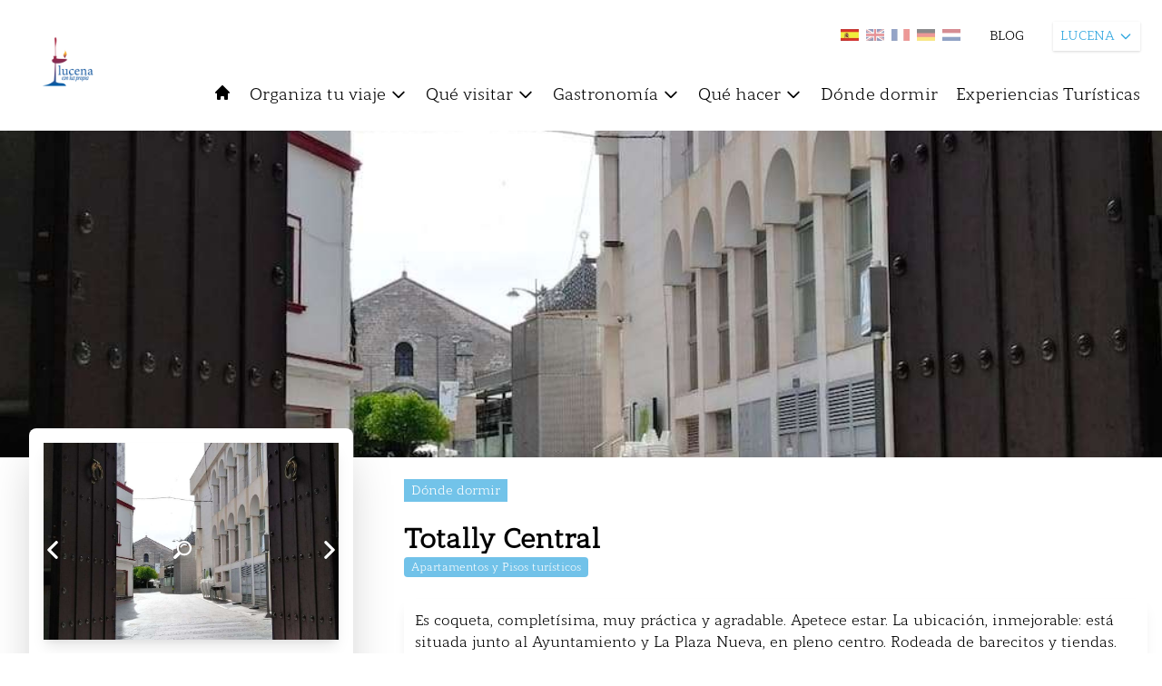

--- FILE ---
content_type: text/html; charset=UTF-8
request_url: https://www.turismodelasubbetica.es/lucena/item/totally-central
body_size: 27160
content:
<!DOCTYPE html>
<html lang="es">
    <head>
        <meta charset="utf-8">
        <meta name="viewport" content="width=device-width, initial-scale=1">

            <title>
         TOTALLY CENTRAL |           Lucena |          Turismo de la Subbética
    </title>

    <meta property="og:url" content="https://www.turismodelasubbetica.es/lucena/item/totally-central" />

                        <meta property="og:image" content="https://backsubbetica.novacreative.es/images/items/N1Kun62hcmwgzIjfhMB3xWJCu6lgADDxV57NJoj2.jpg" />
                <meta property="og:title" content="Totally Central" />
    <meta property="og:description" content="Es coqueta, completísima, muy práctica y agradable. Apetece estar. La ubicación, inmejorable: está situada junto al Ayuntamiento y La Plaza Nueva, en pleno centro. Rodeada de barecitos y tiendas. Se ..." />

    <meta name="twitter:card" content="photo" />
    <meta name="twitter:title" content="Totally Central" />
    <meta name="twitter:description" content="Es coqueta, completísima, muy práctica y agradable. Apetece estar. La ubicación, inmejorable: está situada junto al Ayuntamiento y La Plaza Nueva, en pleno centro. Rodeada de barecitos y tiendas. Se ..." />
    <meta name="twitter:url" content="https://www.turismodelasubbetica.es/lucena/item/totally-central" />

                        <meta name="twitter:image" content="https://backsubbetica.novacreative.es/images/items/N1Kun62hcmwgzIjfhMB3xWJCu6lgADDxV57NJoj2.jpg" />
            

        <link rel="icon" href="https://www.turismodelasubbetica.es/img/favicon-32x32.png" sizes="32x32" />
        <link rel="icon" href="https://www.turismodelasubbetica.es/img/favicon-192x192.png" sizes="192x192" />
        <link rel="apple-touch-icon" href="https://www.turismodelasubbetica.es/img/favicon-180x180.png" />

        <link rel="preconnect" href="https://fonts.gstatic.com">
        <link href="https://fonts.googleapis.com/css2?family=Roboto:wght@300;400;500;700&display=swap" rel="stylesheet">

        <script src="https://cdn.jsdelivr.net/gh/alpinejs/alpine@v2.8.0/dist/alpine.min.js" defer></script>

        <script src="https://unpkg.com/leaflet@1.7.1/dist/leaflet.js"
            integrity="sha512-XQoYMqMTK8LvdxXYG3nZ448hOEQiglfqkJs1NOQV44cWnUrBc8PkAOcXy20w0vlaXaVUearIOBhiXZ5V3ynxwA=="
            crossorigin="" ></script>

        <link href='https://www.turismodelasubbetica.es/dist/fullcalendar/main.css' rel='stylesheet' />
        <link href="https://www.turismodelasubbetica.es/css/app.css" rel="stylesheet">
        <link href="https://www.turismodelasubbetica.es/css/app2.css" rel="stylesheet">
        <link href="https://www.turismodelasubbetica.es/css/smartphoto.min.css" rel="stylesheet">
        <link href="https://www.turismodelasubbetica.es/css/sliderburns.css" rel="stylesheet">
        <link rel="stylesheet" href="https://www.turismodelasubbetica.es/css/swiper-bundle.min.css">

        <link rel="stylesheet" href="https://unpkg.com/leaflet@1.7.1/dist/leaflet.css"
        integrity="sha512-xodZBNTC5n17Xt2atTPuE1HxjVMSvLVW9ocqUKLsCC5CXdbqCmblAshOMAS6/keqq/sMZMZ19scR4PsZChSR7A=="
        crossorigin=""/>
        <link rel="stylesheet" type="text/css" href="https://www.turismodelasubbetica.es/vendor/cookie-consent/css/cookie-consent.css">


        <style >[wire\:loading], [wire\:loading\.delay], [wire\:loading\.inline-block], [wire\:loading\.inline], [wire\:loading\.block], [wire\:loading\.flex], [wire\:loading\.table], [wire\:loading\.grid], [wire\:loading\.inline-flex] {display: none;}[wire\:loading\.delay\.shortest], [wire\:loading\.delay\.shorter], [wire\:loading\.delay\.short], [wire\:loading\.delay\.long], [wire\:loading\.delay\.longer], [wire\:loading\.delay\.longest] {display:none;}[wire\:offline] {display: none;}[wire\:dirty]:not(textarea):not(input):not(select) {display: none;}input:-webkit-autofill, select:-webkit-autofill, textarea:-webkit-autofill {animation-duration: 50000s;animation-name: livewireautofill;}@keyframes livewireautofill { from {} }</style>
        
        <!-- Global site tag (gtag.js) - Google Analytics -->
        <script async src="https://www.googletagmanager.com/gtag/js?id=G-BFWR543NX0"></script>
        <script>

            window.dataLayer = window.dataLayer || [];
            function gtag(){dataLayer.push(arguments);}
            gtag('js', new Date());

            gtag('config', 'G-BFWR543NX0');

            const URLactual = window.location;
            if ( URLactual.toString().includes('/almedinilla') ) {
                window.dataLayer = window.dataLayer || [];
                function gtag(){dataLayer.push(arguments);}
                gtag('js', new Date());
                gtag('config', 'G-FV32ZEVF3V');
            } else if ( URLactual.toString().includes('/benameji') ) {
                window.dataLayer = window.dataLayer || [];
                function gtag(){dataLayer.push(arguments);}
                gtag('js', new Date());
                gtag('config', 'G-2BLYZTVJBY');
            } else if ( URLactual.toString().includes('/cabra') ) {
                window.dataLayer = window.dataLayer || [];
                function gtag(){dataLayer.push(arguments);}
                gtag('js', new Date());
                gtag('config', 'G-LXE0ZMD4F8');
            } else if ( URLactual.toString().includes('/carcabuey') ) {
                window.dataLayer = window.dataLayer || [];
                function gtag(){dataLayer.push(arguments);}
                gtag('js', new Date());
                gtag('config', 'G-2FRBCD14RQ');
            } else if ( URLactual.toString().includes('/dona-mencia') ) {
                window.dataLayer = window.dataLayer || [];
                function gtag(){dataLayer.push(arguments);}
                gtag('js', new Date());
                gtag('config', 'G-1ZV2XX1QXE');
            } else if ( URLactual.toString().includes('/encinas-reales') ) {
                window.dataLayer = window.dataLayer || [];
                function gtag(){dataLayer.push(arguments);}
                gtag('js', new Date());
                gtag('config', 'G-Y9NPPBP3PC');
            } else if ( URLactual.toString().includes('/fuente-tojar') ) {
                window.dataLayer = window.dataLayer || [];
                function gtag(){dataLayer.push(arguments);}
                gtag('js', new Date());
                gtag('config', 'G-3H044Q1VFP');
            } else if ( URLactual.toString().includes('/iznajar') ) {
                window.dataLayer = window.dataLayer || [];
                function gtag(){dataLayer.push(arguments);}
                gtag('js', new Date());
                gtag('config', 'G-84F8BWXDEZ');
            } else if ( URLactual.toString().includes('/lucena') ) {
                window.dataLayer = window.dataLayer || [];
                function gtag(){dataLayer.push(arguments);}
                gtag('js', new Date());
                gtag('config', 'G-C81ZG8LR89');
            } else if ( URLactual.toString().includes('/luque') ) {
                window.dataLayer = window.dataLayer || [];
                function gtag(){dataLayer.push(arguments);}
                gtag('js', new Date());
                gtag('config', 'G-QJN0RKDC8V');
            } else if ( URLactual.toString().includes('/palenciana') ) {
                window.dataLayer = window.dataLayer || [];
                function gtag(){dataLayer.push(arguments);}
                gtag('js', new Date());
                gtag('config', 'G-WKN586802B');
            } else if ( URLactual.toString().includes('/priego-de-cordoba') ) {
                window.dataLayer = window.dataLayer || [];
                function gtag(){dataLayer.push(arguments);}
                gtag('js', new Date());
                gtag('config', 'G-4VDWDPZKY2');
            } else if ( URLactual.toString().includes('/rute') ) {
                window.dataLayer = window.dataLayer || [];
                function gtag(){dataLayer.push(arguments);}
                gtag('js', new Date());
                gtag('config', 'G-PG1DQ58354');
            } else if ( URLactual.toString().includes('/zuheros') ) {
                window.dataLayer = window.dataLayer || [];
                function gtag(){dataLayer.push(arguments);}
                gtag('js', new Date());
                gtag('config', 'G-12QBRDHMN6');
            }


        </script>

    </head>

    <body>
        <div id="loader2" class="loader2 transition-all duration-1000 ease-in-out z-100">
            
            <img src="https://www.turismodelasubbetica.es/img/loader/circles.svg" width="5%" />
        </div>
        
            
       
        

        

        <header id="header" class="bg-blanco xl:sticky top-0 z-20 py-2 xl:py-6 px-3 xl:px-6" >
            <div class="flex flex-row justify-between space-x-5 ">

                <div class="flex flex-col" x-data="{ isOpen: false }"
                @keydown.escape="isOpen = false">
                    <div class="flex flex-row">
                        <div>
                            <div >

<button 
    class="xl:hidden focus:outline-none text-negro focus:text-azul-light hover:text-azul-light  h-10 mb-1 mr-4"
    @click="isOpen = !isOpen">
    <svg class="w-5 h-5 fill-current " xmlns="http://www.w3.org/2000/svg" fill="none" viewBox="0 0 24 24" stroke="currentColor">
        <path stroke-linecap="round" stroke-linejoin="round" stroke-width="2" d="M4 6h16M4 12h16M4 18h16" />
    </svg>
</button>




</div>                        </div>
                        <div>
                            <a href="https://www.turismodelasubbetica.es/lucena" class="showLoader">
        <img id="logo" class="transition-all transform h-10 xl:h-24" src="https://backsubbetica.novacreative.es/\images\logos\OandgFAwYAtiGXceYgGdTo5In4KooJPmjeRAT9ap.png" alt="Logo Lucena">
    </a>
                        </div>
                    </div>
                    <div>
                        <!-- Menu Movil -->
<div class="flex flex-col -inset-4 bg-blanco h-auto w-full top-8 justify-start items-center text-sm mt-2 py-2 space-y-2 xl:hidden border-t border-b border-azul-light"
:class="{ 'mb-2' : isOpen}"
x-show.transition="isOpen"
style="display: none;"
>
<!-- 1er Nivel -->
<div class="w-full block">           
    <a href="https://www.turismodelasubbetica.es/lucena" 
        class="block w-auto h-6 bg-blanco text-negro focus:outline-none focus:text-azul hover:text-azul-light showLoader">
        INICIO
    </a>
</div>       
    <div x-data="{ open: false }" class="w-full" @click.away="open = false">
                 
            <a @click="open = !open" 
                class="flex items-center w-auto h-6 cursor-pointer bg-blanco text-negro focus:outline-none focus:text-azul hover:text-azul-light  ">
                ORGANIZA TU VIAJE
                <svg class="w-4 h-4 ml-1 transform" :class="{ 'rotate-180': open }" fill="none" stroke="currentColor" viewBox="0 0 24 24" xmlns="http://www.w3.org/2000/svg"><path stroke-linecap="round" stroke-linejoin="round" stroke-width="2" d="M19 9l-7 7-7-7"></path></svg>                            
            </a>
        
        <div x-show.transition="open" class="w-full block mt-1 py-1 z-40 bg-azul text-sm shadow-md ">
            <a href="/lucena/organiza-tu-viaje/" 
                class="transition-colors duration-200 block px-4 py-1 text-normal text-blanco hover:bg-azul-light showLoader">    
                ORGANIZA TU VIAJE
            </a>
            <!-- 2do Nivel -->
                            <a href="/lucena/organiza-tu-viaje/como-llegar/" 
                    class="transition-colors duration-200 block pl-6 pr-4 py-1 text-normal text-blanco hover:bg-azul-light showLoader">    
                    Cómo llegar
                </a>
                            <a href="/lucena/organiza-tu-viaje/guia-practica/" 
                    class="transition-colors duration-200 block pl-6 pr-4 py-1 text-normal text-blanco hover:bg-azul-light showLoader">    
                    Guía práctica
                </a>
                            <a href="/lucena/organiza-tu-viaje/descarga-material/" 
                    class="transition-colors duration-200 block pl-6 pr-4 py-1 text-normal text-blanco hover:bg-azul-light showLoader">    
                    Descarga material
                </a>
                
        </div>
    </div>
    <div x-data="{ open: false }" class="w-full" @click.away="open = false">
                 
            <a @click="open = !open" 
                class="flex items-center w-auto h-6 cursor-pointer bg-blanco text-negro focus:outline-none focus:text-azul hover:text-azul-light  ">
                QUÉ VISITAR
                <svg class="w-4 h-4 ml-1 transform" :class="{ 'rotate-180': open }" fill="none" stroke="currentColor" viewBox="0 0 24 24" xmlns="http://www.w3.org/2000/svg"><path stroke-linecap="round" stroke-linejoin="round" stroke-width="2" d="M19 9l-7 7-7-7"></path></svg>                            
            </a>
        
        <div x-show.transition="open" class="w-full block mt-1 py-1 z-40 bg-azul text-sm shadow-md ">
            <a href="/lucena/que-visitar/" 
                class="transition-colors duration-200 block px-4 py-1 text-normal text-blanco hover:bg-azul-light showLoader">    
                QUÉ VISITAR
            </a>
            <!-- 2do Nivel -->
                            <a href="/lucena/que-visitar/patrimonio/" 
                    class="transition-colors duration-200 block pl-6 pr-4 py-1 text-normal text-blanco hover:bg-azul-light showLoader">    
                    Patrimonio
                </a>
                            <a href="/lucena/que-visitar/naturaleza/" 
                    class="transition-colors duration-200 block pl-6 pr-4 py-1 text-normal text-blanco hover:bg-azul-light showLoader">    
                    Naturaleza
                </a>
                            <a href="/lucena/que-visitar/rutas-tematicas/" 
                    class="transition-colors duration-200 block pl-6 pr-4 py-1 text-normal text-blanco hover:bg-azul-light showLoader">    
                    Rutas temáticas
                </a>
                            <a href="/lucena/que-visitar/fiestas-y-tradiciones/" 
                    class="transition-colors duration-200 block pl-6 pr-4 py-1 text-normal text-blanco hover:bg-azul-light showLoader">    
                    Fiestas y tradiciones
                </a>
                            <a href="/lucena/que-visitar/visita-virtual/" 
                    class="transition-colors duration-200 block pl-6 pr-4 py-1 text-normal text-blanco hover:bg-azul-light showLoader">    
                    Visita virtual
                </a>
                            <a href="/lucena/que-visitar/cerca-de-la-subbetica/" 
                    class="transition-colors duration-200 block pl-6 pr-4 py-1 text-normal text-blanco hover:bg-azul-light showLoader">    
                    Cerca de la Subbética
                </a>
                            <a href="/lucena/que-visitar/aldeas/" 
                    class="transition-colors duration-200 block pl-6 pr-4 py-1 text-normal text-blanco hover:bg-azul-light showLoader">    
                    Aldeas
                </a>
                            <a href="/lucena/que-visitar/patios/" 
                    class="transition-colors duration-200 block pl-6 pr-4 py-1 text-normal text-blanco hover:bg-azul-light showLoader">    
                    Patios y rincones típicos
                </a>
                            <a href="/lucena/que-visitar/recursos-accesibles" 
                    class="transition-colors duration-200 block pl-6 pr-4 py-1 text-normal text-blanco hover:bg-azul-light showLoader">    
                    Recursos accesibles
                </a>
                
        </div>
    </div>
    <div x-data="{ open: false }" class="w-full" @click.away="open = false">
                 
            <a @click="open = !open" 
                class="flex items-center w-auto h-6 cursor-pointer bg-blanco text-negro focus:outline-none focus:text-azul hover:text-azul-light  ">
                GASTRONOMÍA
                <svg class="w-4 h-4 ml-1 transform" :class="{ 'rotate-180': open }" fill="none" stroke="currentColor" viewBox="0 0 24 24" xmlns="http://www.w3.org/2000/svg"><path stroke-linecap="round" stroke-linejoin="round" stroke-width="2" d="M19 9l-7 7-7-7"></path></svg>                            
            </a>
        
        <div x-show.transition="open" class="w-full block mt-1 py-1 z-40 bg-azul text-sm shadow-md ">
            <a href="/lucena/gastronomia/" 
                class="transition-colors duration-200 block px-4 py-1 text-normal text-blanco hover:bg-azul-light showLoader">    
                GASTRONOMÍA
            </a>
            <!-- 2do Nivel -->
                            <a href="/lucena/gastronomia/donde-comer/" 
                    class="transition-colors duration-200 block pl-6 pr-4 py-1 text-normal text-blanco hover:bg-azul-light showLoader">    
                    Dónde comer
                </a>
                            <a href="/lucena/gastronomia/recetario/" 
                    class="transition-colors duration-200 block pl-6 pr-4 py-1 text-normal text-blanco hover:bg-azul-light showLoader">    
                    Recetario
                </a>
                            <a href="/lucena/gastronomia/enoturismo/" 
                    class="transition-colors duration-200 block pl-6 pr-4 py-1 text-normal text-blanco hover:bg-azul-light showLoader">    
                    Enoturismo
                </a>
                            <a href="/lucena/gastronomia/oleoturismo/" 
                    class="transition-colors duration-200 block pl-6 pr-4 py-1 text-normal text-blanco hover:bg-azul-light showLoader">    
                    Oleoturismo
                </a>
                
        </div>
    </div>
    <div x-data="{ open: false }" class="w-full" @click.away="open = false">
                 
            <a @click="open = !open" 
                class="flex items-center w-auto h-6 cursor-pointer bg-blanco text-negro focus:outline-none focus:text-azul hover:text-azul-light  ">
                QUÉ HACER
                <svg class="w-4 h-4 ml-1 transform" :class="{ 'rotate-180': open }" fill="none" stroke="currentColor" viewBox="0 0 24 24" xmlns="http://www.w3.org/2000/svg"><path stroke-linecap="round" stroke-linejoin="round" stroke-width="2" d="M19 9l-7 7-7-7"></path></svg>                            
            </a>
        
        <div x-show.transition="open" class="w-full block mt-1 py-1 z-40 bg-azul text-sm shadow-md ">
            <a href="/lucena/que-hacer/" 
                class="transition-colors duration-200 block px-4 py-1 text-normal text-blanco hover:bg-azul-light showLoader">    
                QUÉ HACER
            </a>
            <!-- 2do Nivel -->
                            <a href="/lucena/que-hacer/compras/" 
                    class="transition-colors duration-200 block pl-6 pr-4 py-1 text-normal text-blanco hover:bg-azul-light showLoader">    
                    Compras
                </a>
                            <a href="/lucena/que-hacer/turismo-activo/" 
                    class="transition-colors duration-200 block pl-6 pr-4 py-1 text-normal text-blanco hover:bg-azul-light showLoader">    
                    Turismo activo
                </a>
                            <a href="/lucena/que-hacer/experiencias-turisticas/" 
                    class="transition-colors duration-200 block pl-6 pr-4 py-1 text-normal text-blanco hover:bg-azul-light showLoader">    
                    Experiencias turísticas
                </a>
                            <a href="/lucena/que-hacer/cicloturismo/" 
                    class="transition-colors duration-200 block pl-6 pr-4 py-1 text-normal text-blanco hover:bg-azul-light showLoader">    
                    Cicloturismo
                </a>
                
        </div>
    </div>
    <div x-data="{ open: false }" class="w-full" @click.away="open = false">
                 
            <a @click="open = !open" href="/lucena/donde-dormir/" 
                class="block w-auto h-6 cursor-pointer bg-blanco text-negro focus:outline-none focus:text-azul hover:text-azul-light showLoader ">
                DÓNDE DORMIR
            </a>
        
        <div x-show.transition="open" class="w-full block mt-1 py-1 z-40 bg-azul text-sm shadow-md hidden">
            <a href="/lucena/donde-dormir/" 
                class="transition-colors duration-200 block px-4 py-1 text-normal text-blanco hover:bg-azul-light showLoader">    
                DÓNDE DORMIR
            </a>
            <!-- 2do Nivel -->
                
        </div>
    </div>
    <div x-data="{ open: false }" class="w-full" @click.away="open = false">
                 
            <a @click="open = !open" href="" 
                class="block w-auto h-6 cursor-pointer bg-blanco text-negro focus:outline-none focus:text-azul hover:text-azul-light showLoader ">
                EXPERIENCIAS TURÍSTICAS
            </a>
        
        <div x-show.transition="open" class="w-full block mt-1 py-1 z-40 bg-azul text-sm shadow-md hidden">
            <a href="" 
                class="transition-colors duration-200 block px-4 py-1 text-normal text-blanco hover:bg-azul-light showLoader">    
                EXPERIENCIAS TURÍSTICAS
            </a>
            <!-- 2do Nivel -->
                
        </div>
    </div>
<div class="w-full">
    <a href="https://www.turismodelasubbetica.es/lucena/blogs" 
        class="block w-auto h-6 cursor-pointer bg-blanco text-negro focus:outline-none focus:text-azul hover:text-azul-light showLoader ">
        BLOG
    </a>
</div>
</div>
                    </div>
                </div>

                <div id ="header_right" class="flex flex-col space-y-5" >
                    <div class="w-full">
                        <div class="flex space-x-8 justify-end">
    <ul class="flex space-x-2 pt-2">
        <li class="">
            <a href="https://www.turismodelasubbetica.es/lucena/item/totally-central ">                <img class="showLoader transition transform w-5 hover:scale-125 hover:opacity-100 opacity-100"
                    src="https://backsubbetica.novacreative.es/\images\langs\es.jpg"
                    alt="Spanish" title="Spanish">
            </a>        </li>
        <li class="">
            <a href=" https://www.turismodelasubbetica.es/en/lucena/item/totally-central ">                <img class="showLoader transition transform w-5 hover:scale-125 hover:opacity-100 opacity-50"
                src="https://backsubbetica.novacreative.es/\images\langs\en.jpg"
                    alt="English" title="English">
            </a>        </li>
        <li class="">
            <a href=" https://www.turismodelasubbetica.es/fr/lucena/item/totally-central ">                <img class="showLoader transition transform w-5 hover:scale-125 hover:opacity-100 opacity-50"
                src="https://backsubbetica.novacreative.es/\images\langs\fr.jpg"
                    alt="French" title="French">
            </a>        </li>
        <li class="">
            <a href=" https://www.turismodelasubbetica.es/de/lucena/item/totally-central ">                <img class="showLoader transition transform w-5 hover:scale-125 hover:opacity-100 opacity-50"
                src="https://backsubbetica.novacreative.es/\images\langs\de.jpg"
                    alt="German" title="German">
            </a>        </li>
        <li class="">
            <a href=" https://www.turismodelasubbetica.es/nl/lucena/item/totally-central ">                <img class="showLoader transition transform w-5 hover:scale-125 hover:opacity-100 opacity-50"
                src="https://backsubbetica.novacreative.es/\images\langs\nl.jpg"
                    alt="Holandés" title="Holandés">
            </a>        </li>
    </ul>
    <div class="flex items-center text-sm space-x-5 text-negro">
                            <a href="https://www.turismodelasubbetica.es/lucena/blogs" class="hidden xl:block hover:opacity-75 showLoader">BLOG</a>
                
    </div>

    <!-- Dropdown -->
    <div x-data="{ open: false }" class="relative z-20 mr-10 md:mr-20 lg:mr-0" @keydown.escape="open = false">
        <button x-on:click="open = true" class="flex items-center justify-between w-auto text-xs lg:text-sm bg-blanco text-azul h-8 shadow px-2 focus:outline-none">
            LUCENA
            <svg class="w-4 h-4 ml-1 transform" :class="{ 'rotate-180': open }" fill="none" stroke="currentColor" viewBox="0 0 24 24" xmlns="http://www.w3.org/2000/svg"><path stroke-linecap="round" stroke-linejoin="round" stroke-width="2" d="M19 9l-7 7-7-7"></path></svg>
        </button>
        <div x-show.transition="open" x-on:click.away="open = false" class="absolute right-0 w-44 bg-azul text-xs mt-2 py-0 shadow-md" style="display:none;">
                                                                                                    <a href="https://www.turismodelasubbetica.es" class="transition-colors duration-200 block px-4 py-1 text-blanco bg-verde hover:bg-azul-dark showLoader">
                                SUBBÉTICA
                            </a>
                                                                                                                                                                <a href="https://www.turismodelasubbetica.es/almedinilla" class="transition-colors duration-200 block px-4 py-1 text-blanco bg-azul hover:bg-azul-dark showLoader">
                                ALMEDINILLA
                            </a>
                                                                                                                                                                <a href="https://www.turismodelasubbetica.es/benameji" class="transition-colors duration-200 block px-4 py-1 text-blanco bg-azul hover:bg-azul-dark showLoader">
                                BENAMEJÍ
                            </a>
                                                                                                                                                                <a href="https://www.turismodelasubbetica.es/cabra" class="transition-colors duration-200 block px-4 py-1 text-blanco bg-azul hover:bg-azul-dark showLoader">
                                CABRA
                            </a>
                                                                                                                                                                <a href="https://www.turismodelasubbetica.es/carcabuey" class="transition-colors duration-200 block px-4 py-1 text-blanco bg-azul hover:bg-azul-dark showLoader">
                                CARCABUEY
                            </a>
                                                                                                                                                                <a href="https://www.turismodelasubbetica.es/dona-mencia" class="transition-colors duration-200 block px-4 py-1 text-blanco bg-azul hover:bg-azul-dark showLoader">
                                DOÑA MENCÍA
                            </a>
                                                                                                                                                                <a href="https://www.turismodelasubbetica.es/encinas-reales" class="transition-colors duration-200 block px-4 py-1 text-blanco bg-azul hover:bg-azul-dark showLoader">
                                ENCINAS REALES
                            </a>
                                                                                                                                                                <a href="https://www.turismodelasubbetica.es/fuente-tojar" class="transition-colors duration-200 block px-4 py-1 text-blanco bg-azul hover:bg-azul-dark showLoader">
                                FUENTE TÓJAR
                            </a>
                                                                                                                                                                <a href="https://www.turismodelasubbetica.es/iznajar" class="transition-colors duration-200 block px-4 py-1 text-blanco bg-azul hover:bg-azul-dark showLoader">
                                IZNÁJAR
                            </a>
                                                                                                                                                                <a href="https://www.turismodelasubbetica.es/lucena" class="transition-colors duration-200 block px-4 py-1 text-blanco bg-azul hover:bg-azul-dark showLoader">
                                LUCENA
                            </a>
                                                                                                                                                                <a href="https://www.turismodelasubbetica.es/luque" class="transition-colors duration-200 block px-4 py-1 text-blanco bg-azul hover:bg-azul-dark showLoader">
                                LUQUE
                            </a>
                                                                                                                                                                <a href="https://www.turismodelasubbetica.es/palenciana" class="transition-colors duration-200 block px-4 py-1 text-blanco bg-azul hover:bg-azul-dark showLoader">
                                PALENCIANA
                            </a>
                                                                                                                                                                <a href="https://www.turismodelasubbetica.es/priego-de-cordoba" class="transition-colors duration-200 block px-4 py-1 text-blanco bg-azul hover:bg-azul-dark showLoader">
                                PRIEGO DE CÓRDOBA
                            </a>
                                                                                                                                                                <a href="https://www.turismodelasubbetica.es/rute" class="transition-colors duration-200 block px-4 py-1 text-blanco bg-azul hover:bg-azul-dark showLoader">
                                RUTE
                            </a>
                                                                                                                                                                <a href="https://www.turismodelasubbetica.es/zuheros" class="transition-colors duration-200 block px-4 py-1 text-blanco bg-azul hover:bg-azul-dark showLoader">
                                ZUHEROS
                            </a>
                                                                                </div>
    </div>
</div>
                    </div>
                    <div class="hidden xl:block">
                        <div id="menu" class="container -mt-12 lg:mt-3 z-10 pr-0 ">
    
    <nav 
        class="flex flex-col relative">
        
        
        
        

        <!-- Menu desktop -->
        <div class="hidden xl:flex justify-start items-center space-x-5 z-10">

                                             
                <a href="https://www.turismodelasubbetica.es/lucena" 
                    class=" h-6 cursor-pointer text-negro focus:outline-none hover:text-azul-light showLoader">
                    <svg class="w-5 h-5 fill-current text-negro hover:text-azul-light" xmlns="http://www.w3.org/2000/svg" viewBox="0 0 20 20">
                        <path d="M10.707 2.293a1 1 0 00-1.414 0l-7 7a1 1 0 001.414 1.414L4 10.414V17a1 1 0 001 1h2a1 1 0 001-1v-2a1 1 0 011-1h2a1 1 0 011 1v2a1 1 0 001 1h2a1 1 0 001-1v-6.586l.293.293a1 1 0 001.414-1.414l-7-7z" />
                    </svg>
                </a>                                        
                                
            
                                
                <!-- 1er Nivel -->
                <div x-data="{ open: false }" class="relative z-40" @mouseenter="open = true" @mouseleave="open = false" @click.away="open">

                      
                                             
                        <a href="/lucena/organiza-tu-viaje/"
                            class="organiza-tu-viaje totally-central flex items-center h-8 text-negro focus:outline-none hover:text-azul-light showLoader text-lg"
                            
                        >
                                
                                Organiza tu viaje
                                <svg class=" w-5 h-5 ml-1 transform" :class="{ 'rotate-180': open }" fill="none" stroke="currentColor" viewBox="0 0 24 24" xmlns="http://www.w3.org/2000/svg"><path stroke-linecap="round" stroke-linejoin="round" stroke-width="2" d="M19 9l-7 7-7-7"></path></svg>
                        </a>
                    
                    <div x-show.transition="open" class="absolute w-52 left-0 top-8 py-1 bg-azul text-sm shadow-md " style="display:none;">
                        <!-- 2do Nivel -->
                                                    <a href="/lucena/organiza-tu-viaje/como-llegar/" class="transition-colors duration-200 block px-4 py-1 text-normal text-blanco hover:bg-azul-light showLoader"
                                
                            >    
                                Cómo llegar
                            </a>
                                                    <a href="/lucena/organiza-tu-viaje/guia-practica/" class="transition-colors duration-200 block px-4 py-1 text-normal text-blanco hover:bg-azul-light showLoader"
                                
                            >    
                                Guía práctica
                            </a>
                                                    <a href="/lucena/organiza-tu-viaje/descarga-material/" class="transition-colors duration-200 block px-4 py-1 text-normal text-blanco hover:bg-azul-light showLoader"
                                
                            >    
                                Descarga material
                            </a>
                            
                    </div>
                </div>
                                
                <!-- 1er Nivel -->
                <div x-data="{ open: false }" class="relative z-40" @mouseenter="open = true" @mouseleave="open = false" @click.away="open">

                      
                                             
                        <a href="/lucena/que-visitar/"
                            class="que-visitar totally-central flex items-center h-8 text-negro focus:outline-none hover:text-azul-light showLoader text-lg"
                            
                        >
                                
                                Qué visitar
                                <svg class=" w-5 h-5 ml-1 transform" :class="{ 'rotate-180': open }" fill="none" stroke="currentColor" viewBox="0 0 24 24" xmlns="http://www.w3.org/2000/svg"><path stroke-linecap="round" stroke-linejoin="round" stroke-width="2" d="M19 9l-7 7-7-7"></path></svg>
                        </a>
                    
                    <div x-show.transition="open" class="absolute w-52 left-0 top-8 py-1 bg-azul text-sm shadow-md " style="display:none;">
                        <!-- 2do Nivel -->
                                                    <a href="/lucena/que-visitar/patrimonio/" class="transition-colors duration-200 block px-4 py-1 text-normal text-blanco hover:bg-azul-light showLoader"
                                
                            >    
                                Patrimonio
                            </a>
                                                    <a href="/lucena/que-visitar/naturaleza/" class="transition-colors duration-200 block px-4 py-1 text-normal text-blanco hover:bg-azul-light showLoader"
                                
                            >    
                                Naturaleza
                            </a>
                                                    <a href="/lucena/que-visitar/rutas-tematicas/" class="transition-colors duration-200 block px-4 py-1 text-normal text-blanco hover:bg-azul-light showLoader"
                                
                            >    
                                Rutas temáticas
                            </a>
                                                    <a href="/lucena/que-visitar/fiestas-y-tradiciones/" class="transition-colors duration-200 block px-4 py-1 text-normal text-blanco hover:bg-azul-light showLoader"
                                
                            >    
                                Fiestas y tradiciones
                            </a>
                                                    <a href="/lucena/que-visitar/visita-virtual/" class="transition-colors duration-200 block px-4 py-1 text-normal text-blanco hover:bg-azul-light showLoader"
                                
                            >    
                                Visita virtual
                            </a>
                                                    <a href="/lucena/que-visitar/cerca-de-la-subbetica/" class="transition-colors duration-200 block px-4 py-1 text-normal text-blanco hover:bg-azul-light showLoader"
                                
                            >    
                                Cerca de la Subbética
                            </a>
                                                    <a href="/lucena/que-visitar/aldeas/" class="transition-colors duration-200 block px-4 py-1 text-normal text-blanco hover:bg-azul-light showLoader"
                                
                            >    
                                Aldeas
                            </a>
                                                    <a href="/lucena/que-visitar/patios/" class="transition-colors duration-200 block px-4 py-1 text-normal text-blanco hover:bg-azul-light showLoader"
                                
                            >    
                                Patios y rincones típicos
                            </a>
                                                    <a href="/lucena/que-visitar/recursos-accesibles" class="transition-colors duration-200 block px-4 py-1 text-normal text-blanco hover:bg-azul-light showLoader"
                                
                            >    
                                Recursos accesibles
                            </a>
                            
                    </div>
                </div>
                                
                <!-- 1er Nivel -->
                <div x-data="{ open: false }" class="relative z-40" @mouseenter="open = true" @mouseleave="open = false" @click.away="open">

                      
                                             
                        <a href="/lucena/gastronomia/"
                            class="gastronomia totally-central flex items-center h-8 text-negro focus:outline-none hover:text-azul-light showLoader text-lg"
                            
                        >
                                
                                Gastronomía
                                <svg class=" w-5 h-5 ml-1 transform" :class="{ 'rotate-180': open }" fill="none" stroke="currentColor" viewBox="0 0 24 24" xmlns="http://www.w3.org/2000/svg"><path stroke-linecap="round" stroke-linejoin="round" stroke-width="2" d="M19 9l-7 7-7-7"></path></svg>
                        </a>
                    
                    <div x-show.transition="open" class="absolute w-52 left-0 top-8 py-1 bg-azul text-sm shadow-md " style="display:none;">
                        <!-- 2do Nivel -->
                                                    <a href="/lucena/gastronomia/donde-comer/" class="transition-colors duration-200 block px-4 py-1 text-normal text-blanco hover:bg-azul-light showLoader"
                                
                            >    
                                Dónde comer
                            </a>
                                                    <a href="/lucena/gastronomia/recetario/" class="transition-colors duration-200 block px-4 py-1 text-normal text-blanco hover:bg-azul-light showLoader"
                                
                            >    
                                Recetario
                            </a>
                                                    <a href="/lucena/gastronomia/enoturismo/" class="transition-colors duration-200 block px-4 py-1 text-normal text-blanco hover:bg-azul-light showLoader"
                                
                            >    
                                Enoturismo
                            </a>
                                                    <a href="/lucena/gastronomia/oleoturismo/" class="transition-colors duration-200 block px-4 py-1 text-normal text-blanco hover:bg-azul-light showLoader"
                                
                            >    
                                Oleoturismo
                            </a>
                            
                    </div>
                </div>
                                
                <!-- 1er Nivel -->
                <div x-data="{ open: false }" class="relative z-40" @mouseenter="open = true" @mouseleave="open = false" @click.away="open">

                      
                                             
                        <a href="/lucena/que-hacer/"
                            class="que-hacer totally-central flex items-center h-8 text-negro focus:outline-none hover:text-azul-light showLoader text-lg"
                            
                        >
                                
                                Qué hacer
                                <svg class=" w-5 h-5 ml-1 transform" :class="{ 'rotate-180': open }" fill="none" stroke="currentColor" viewBox="0 0 24 24" xmlns="http://www.w3.org/2000/svg"><path stroke-linecap="round" stroke-linejoin="round" stroke-width="2" d="M19 9l-7 7-7-7"></path></svg>
                        </a>
                    
                    <div x-show.transition="open" class="absolute w-52 left-0 top-8 py-1 bg-azul text-sm shadow-md " style="display:none;">
                        <!-- 2do Nivel -->
                                                    <a href="/lucena/que-hacer/compras/" class="transition-colors duration-200 block px-4 py-1 text-normal text-blanco hover:bg-azul-light showLoader"
                                
                            >    
                                Compras
                            </a>
                                                    <a href="/lucena/que-hacer/turismo-activo/" class="transition-colors duration-200 block px-4 py-1 text-normal text-blanco hover:bg-azul-light showLoader"
                                
                            >    
                                Turismo activo
                            </a>
                                                    <a href="/lucena/que-hacer/experiencias-turisticas/" class="transition-colors duration-200 block px-4 py-1 text-normal text-blanco hover:bg-azul-light showLoader"
                                
                            >    
                                Experiencias turísticas
                            </a>
                                                    <a href="/lucena/que-hacer/cicloturismo/" class="transition-colors duration-200 block px-4 py-1 text-normal text-blanco hover:bg-azul-light showLoader"
                                
                            >    
                                Cicloturismo
                            </a>
                            
                    </div>
                </div>
                                
                <!-- 1er Nivel -->
                <div x-data="{ open: false }" class="relative z-40" @mouseenter="open = true" @mouseleave="open = false" @click.away="open">

                      
                                             
                        <a href="/lucena/donde-dormir/"
                            class="donde-dormir totally-central flex items-center h-8 text-negro focus:outline-none hover:text-azul-light showLoader text-lg"
                            
                        >
                                
                                Dónde dormir
                                <svg class="hidden w-5 h-5 ml-1 transform" :class="{ 'rotate-180': open }" fill="none" stroke="currentColor" viewBox="0 0 24 24" xmlns="http://www.w3.org/2000/svg"><path stroke-linecap="round" stroke-linejoin="round" stroke-width="2" d="M19 9l-7 7-7-7"></path></svg>
                        </a>
                    
                    <div x-show.transition="open" class="absolute w-52 left-0 top-8 py-1 bg-azul text-sm shadow-md hidden" style="display:none;">
                        <!-- 2do Nivel -->
                            
                    </div>
                </div>
                                
                <!-- 1er Nivel -->
                <div x-data="{ open: false }" class="relative z-40" @mouseenter="open = true" @mouseleave="open = false" @click.away="open">

                      
                                             
                        <a href=""
                            class=" totally-central flex items-center h-8 text-negro focus:outline-none hover:text-azul-light showLoader text-lg"
                            
                        >
                                
                                Experiencias Turísticas
                                <svg class="hidden w-5 h-5 ml-1 transform" :class="{ 'rotate-180': open }" fill="none" stroke="currentColor" viewBox="0 0 24 24" xmlns="http://www.w3.org/2000/svg"><path stroke-linecap="round" stroke-linejoin="round" stroke-width="2" d="M19 9l-7 7-7-7"></path></svg>
                        </a>
                    
                    <div x-show.transition="open" class="absolute w-52 left-0 top-8 py-1 bg-azul text-sm shadow-md hidden" style="display:none;">
                        <!-- 2do Nivel -->
                            
                    </div>
                </div>
                
        </div>

    </nav>
</div>                    </div>
                 </div>
            </div>
        </header>

                    <!-- RUTAS de CATEGORIAS/SUBCATEGORIAS -->
    
    

    



<script>
    function data() {
        return {
            caption: false,
            nSlides: 5,
            init() {
                setTimeout(() => {
                    this.caption = true;
                } , 1000);
            }
        };
    }
</script>
        


        

        
    
    <div x-data="{ show: false, caption: false }" x-init="show = true; setTimeout(() => { caption = true} , 1000)" class="overflow-hidden w-full ">
        <div class="relative h-64 md:h-50v overflow-hidden w-full z-10">
            <div class="h-full flex items-center">
                <img class="object-cover h-64 md:h-50v w-full transition duration-500 opacity-0"
                    src="https://backsubbetica.novacreative.es/images/items/N1Kun62hcmwgzIjfhMB3xWJCu6lgADDxV57NJoj2.jpg" :class="{ 'opacity-100': show }"
                    alt="">
            </div>
        </div>
    </div>

    <div class="container justify-center sm:items-center sm:pt-0">

        <div class="grid grid-cols-6 gap-x-10 mt-6">
            <div class="col-span-full lg:col-span-2">
                <div class="container -mt-14  z-10 relative transition duration-500 " :class="{ 'opacity-100': show }">
                    <div class="w-full shadow-2xl bg-blanco p-4 mb-5 rounded-lg z-20">
                                                    <div class="clear-both">
                                <div class="relative  w-full  z-10">
                                    <a href="https://backsubbetica.novacreative.es/images/items/N1Kun62hcmwgzIjfhMB3xWJCu6lgADDxV57NJoj2.jpg" class="smart-photo" data-caption="Totally Central" data-id="1" data-group="1">
                                        <img src="https://backsubbetica.novacreative.es/images/items/N1Kun62hcmwgzIjfhMB3xWJCu6lgADDxV57NJoj2.jpg" alt="Totally Central" class="w-full shadow-lg">
                                                                                    <div class="absolute top-1/2 text-blanco text-xl">
                                                <svg version="1.1" id="Layer_1" xmlns="http://www.w3.org/2000/svg" xmlns:xlink="http://www.w3.org/1999/xlink" x="0px" y="0px"
                                                    viewBox="0 0 492 492" style="enable-background:new 0 0 492 492;" xml:space="preserve"  class="w-5 h-5 fill-current text-blanco" >
                                                    <g>
                                                    <g>
                                                        <path d="M198.608,246.104L382.664,62.04c5.068-5.056,7.856-11.816,7.856-19.024c0-7.212-2.788-13.968-7.856-19.032l-16.128-16.12
                                                            C361.476,2.792,354.712,0,347.504,0s-13.964,2.792-19.028,7.864L109.328,227.008c-5.084,5.08-7.868,11.868-7.848,19.084
                                                            c-0.02,7.248,2.76,14.028,7.848,19.112l218.944,218.932c5.064,5.072,11.82,7.864,19.032,7.864c7.208,0,13.964-2.792,19.032-7.864
                                                            l16.124-16.12c10.492-10.492,10.492-27.572,0-38.06L198.608,246.104z"/>
                                                    </g></g><g></g><g></g><g></g><g></g><g></g><g></g><g></g><g></g><g></g><g></g><g></g><g></g><g></g><g></g><g></g>
                                                </svg>
                                            </div>
                                            <div class="absolute top-1/2 text-blanco text-xl right-0">
                                                <svg xmlns="http://www.w3.org/2000/svg" xmlns:xlink="http://www.w3.org/1999/xlink" version="1.1" id="Layer_1" class="w-5 h-5 fill-current text-blanco" x="0px" y="0px" viewBox="0 0 492.004 492.004" style="enable-background:new 0 0 492.004 492.004;" xml:space="preserve">
                                                    <g>
                                                        <g>
                                                            <path d="M382.678,226.804L163.73,7.86C158.666,2.792,151.906,0,144.698,0s-13.968,2.792-19.032,7.86l-16.124,16.12    c-10.492,10.504-10.492,27.576,0,38.064L293.398,245.9l-184.06,184.06c-5.064,5.068-7.86,11.824-7.86,19.028    c0,7.212,2.796,13.968,7.86,19.04l16.124,16.116c5.068,5.068,11.824,7.86,19.032,7.86s13.968-2.792,19.032-7.86L382.678,265    c5.076-5.084,7.864-11.872,7.848-19.088C390.542,238.668,387.754,231.884,382.678,226.804z"/>
                                                        </g>
                                                    </g><g></g><g></g><g></g><g></g><g></g><g></g><g></g><g></g><g></g><g></g><g></g><g></g><g></g><g></g><g></g>
                                                    </svg>
                                            </div>
                                                                                <div class="absolute top-1/2 text-blanco text-xl right-1/2">
                                            <svg version="1.1" id="Capa_1" xmlns="http://www.w3.org/2000/svg" xmlns:xlink="http://www.w3.org/1999/xlink" x="0px" y="0px"
                                            width="310.42px" height="310.42px" viewBox="0 0 310.42 310.42" style="enable-background:new 0 0 310.42 310.42;"
                                            xml:space="preserve" class="w-5 h-5 fill-current text-blanco">
                                            <g>
                                                <g>
                                                    <path d="M273.587,214.965c49.11-49.111,49.109-129.021,0-178.132c-49.111-49.111-129.02-49.111-178.13,0
                                                        C53.793,78.497,47.483,140.462,76.51,188.85c0,0,2.085,3.498-0.731,6.312c-16.065,16.064-64.263,64.263-64.263,64.263
                                                        c-12.791,12.79-15.836,30.675-4.493,42.02l1.953,1.951c11.343,11.345,29.229,8.301,42.019-4.49c0,0,48.096-48.097,64.128-64.128
                                                        c2.951-2.951,6.448-0.866,6.448-0.866C169.958,262.938,231.923,256.629,273.587,214.965z M118.711,191.71
                                                        c-36.288-36.288-36.287-95.332,0.001-131.62c36.288-36.287,95.332-36.288,131.619,0c36.288,36.287,36.288,95.332,0,131.62
                                                        C214.043,227.996,155,227.996,118.711,191.71z"/>
                                                    <g>
                                                        <path d="M126.75,118.424c-1.689,0-3.406-0.332-5.061-1.031c-6.611-2.798-9.704-10.426-6.906-17.038
                                                            c17.586-41.559,65.703-61.062,107.261-43.476c6.611,2.798,9.704,10.426,6.906,17.038c-2.799,6.612-10.425,9.703-17.039,6.906
                                                            c-28.354-11.998-61.186,1.309-73.183,29.663C136.629,115.445,131.815,118.424,126.75,118.424z"/>
                                                    </g>
                                                </g>
                                            </g><g></g><g></g><g></g><g></g><g></g><g></g><g></g><g></g><g></g><g></g><g></g><g></g><g></g><g></g><g></g>
                                            </svg>

                                        </div>
                                    </a>

                                    <div class="mt-3 flex space-x-1 mb-8 hidden">
                                                                                                                                                                                                                        <a href="https://backsubbetica.novacreative.es/images/items/OizkHPZULNijaPOZ7eNADlcrU4DN4fRWytO8gIlN.jpg" class="smart-photo w-1/2 sm:w-1/4" data-caption="Totally Central" data-id="2" data-group="1">
                                                    
                                                    <img src="https://backsubbetica.novacreative.es/images/items/OizkHPZULNijaPOZ7eNADlcrU4DN4fRWytO8gIlN.jpg" alt="" class="smart-photo h-16 ">
                                                </a>
                                                                                                                                                                                <a href="https://backsubbetica.novacreative.es/images/items/x2mrws4HjQtk9tu3kCSkkWdWh9WzylJwr8fTiJAC.jpg" class="smart-photo w-1/2 sm:w-1/4" data-caption="Totally Central" data-id="3" data-group="1">
                                                    
                                                    <img src="https://backsubbetica.novacreative.es/images/items/x2mrws4HjQtk9tu3kCSkkWdWh9WzylJwr8fTiJAC.jpg" alt="" class="smart-photo h-16 ">
                                                </a>
                                                                                                                                                                                <a href="https://backsubbetica.novacreative.es/images/items/NEgrE8RymJZNoIizxKqTIoOW7SQ1Q6s6q8Bz7ZW0.jpg" class="smart-photo w-1/2 sm:w-1/4" data-caption="Totally Central" data-id="4" data-group="1">
                                                    
                                                    <img src="https://backsubbetica.novacreative.es/images/items/NEgrE8RymJZNoIizxKqTIoOW7SQ1Q6s6q8Bz7ZW0.jpg" alt="" class="smart-photo h-16 ">
                                                </a>
                                                                                                                                                                                <a href="https://backsubbetica.novacreative.es/images/items/1vPUC6bY1ycDjZ7tZr5BDwykkDnUSA90EMMdw1ki.jpg" class="smart-photo w-1/2 sm:w-1/4" data-caption="Totally Central" data-id="5" data-group="1">
                                                    
                                                    <img src="https://backsubbetica.novacreative.es/images/items/1vPUC6bY1ycDjZ7tZr5BDwykkDnUSA90EMMdw1ki.jpg" alt="" class="smart-photo h-16 ">
                                                </a>
                                                                                                                                                                                <a href="https://backsubbetica.novacreative.es/images/items/4KWRudwIesZry3xAZLxzBX7vhKE2MDfybjgMGefq.jpg" class="smart-photo w-1/2 sm:w-1/4" data-caption="Totally Central" data-id="6" data-group="1">
                                                    
                                                    <img src="https://backsubbetica.novacreative.es/images/items/4KWRudwIesZry3xAZLxzBX7vhKE2MDfybjgMGefq.jpg" alt="" class="smart-photo h-16 ">
                                                </a>
                                                                                                                                                                                <a href="https://backsubbetica.novacreative.es/images/items/5ngd1mFtGwUA5i6GKaqMysftJiTJRFIUVr16IaM8.jpg" class="smart-photo w-1/2 sm:w-1/4" data-caption="Totally Central" data-id="7" data-group="1">
                                                    
                                                    <img src="https://backsubbetica.novacreative.es/images/items/5ngd1mFtGwUA5i6GKaqMysftJiTJRFIUVr16IaM8.jpg" alt="" class="smart-photo h-16 ">
                                                </a>
                                                                                                                                                                                <a href="https://backsubbetica.novacreative.es/images/items/eLztklHqFjoyRSzbyZaXIZnXA6SBbWjXAc318gdU.jpg" class="smart-photo w-1/2 sm:w-1/4" data-caption="Totally Central" data-id="8" data-group="1">
                                                    
                                                    <img src="https://backsubbetica.novacreative.es/images/items/eLztklHqFjoyRSzbyZaXIZnXA6SBbWjXAc318gdU.jpg" alt="" class="smart-photo h-16 ">
                                                </a>
                                                                                                                        </div>
                                </div>

                            </div>
                        
                        <div class="flex gap-x-5">
                                                            <div class="w-full  p-4 h-3/4 py-8">
                                    <div class="border-b-2 border-verde mb-5 w-3/4">
                                        <span class=" font-bold text-xl">Datos de contacto</span>
                                    </div>
                                    <div class="flex ">
                                        <svg xmlns="http://www.w3.org/2000/svg" fill="none" class="w-5 h-5 mr-2" viewBox="0 0 24 24" stroke="currentColor">
                                            <path stroke-linecap="round" stroke-linejoin="round" stroke-width="2" d="M17.657 16.657L13.414 20.9a1.998 1.998 0 01-2.827 0l-4.244-4.243a8 8 0 1111.314 0z" />
                                            <path stroke-linecap="round" stroke-linejoin="round" stroke-width="2" d="M15 11a3 3 0 11-6 0 3 3 0 016 0z" />
                                        </svg>
                                        C/ Julio Romero de Torres, nº17 - 2
                                    </div>
                                    <div class="flex ">
                                        <svg xmlns="http://www.w3.org/2000/svg" class="w-5 h-5 mr-2" viewBox="0 0 20 20" fill="currentColor">
                                            <path fill-rule="evenodd" d="M5.05 4.05a7 7 0 119.9 9.9L10 18.9l-4.95-4.95a7 7 0 010-9.9zM10 11a2 2 0 100-4 2 2 0 000 4z" clip-rule="evenodd" />
                                        </svg>
                                        Lat. 37.4089153571 Long. -4.4858830876
                                    </div>

                                    <div class="flex ">
                                        <svg xmlns="http://www.w3.org/2000/svg" fill="none" class="w-5 h-5 mr-2" viewBox="0 0 24 24" stroke="currentColor">
                                            <path stroke-linecap="round" stroke-linejoin="round" stroke-width="2" d="M3 5a2 2 0 012-2h3.28a1 1 0 01.948.684l1.498 4.493a1 1 0 01-.502 1.21l-2.257 1.13a11.042 11.042 0 005.516 5.516l1.13-2.257a1 1 0 011.21-.502l4.493 1.498a1 1 0 01.684.949V19a2 2 0 01-2 2h-1C9.716 21 3 14.284 3 6V5z" />
                                        </svg>
                                        626255034
                                    </div>
                                    <div class="flex ">
                                        <svg xmlns="http://www.w3.org/2000/svg" fill="none" class="w-5 h-5 mr-2" viewBox="0 0 24 24" stroke="currentColor">
                                            <path stroke-linecap="round" stroke-linejoin="round" stroke-width="2" d="M16 12a4 4 0 10-8 0 4 4 0 008 0zm0 0v1.5a2.5 2.5 0 005 0V12a9 9 0 10-9 9m4.5-1.206a8.959 8.959 0 01-4.5 1.207" />
                                        </svg>
                                        galeonpiso@gmail.com
                                    </div>
                                    <div class="flex hidden">
                                        <svg xmlns="http://www.w3.org/2000/svg" fill="none" class="w-5 h-5 mr-2" viewBox="0 0 24 24" stroke="currentColor">
                                            <path stroke-linecap="round" stroke-linejoin="round" stroke-width="2" d="M21 12a9 9 0 01-9 9m9-9a9 9 0 00-9-9m9 9H3m9 9a9 9 0 01-9-9m9 9c1.657 0 3-4.03 3-9s-1.343-9-3-9m0 18c-1.657 0-3-4.03-3-9s1.343-9 3-9m-9 9a9 9 0 019-9" />
                                        </svg>
                                        <a class=" text-azul-dark hover:text-azul"href="" target="_blank"></a>
                                    </div>
                                    <div class="flex hidden">
                                        <svg fill="#000000" xmlns="http://www.w3.org/2000/svg" stroke="currentColor"  viewBox="0 0 50 50" class="w-5 h-5 mr-2"><path d="M 9 4 C 6.2504839 4 4 6.2504839 4 9 L 4 41 C 4 43.749516 6.2504839 46 9 46 L 25.832031 46 A 1.0001 1.0001 0 0 0 26.158203 46 L 31.832031 46 A 1.0001 1.0001 0 0 0 32.158203 46 L 41 46 C 43.749516 46 46 43.749516 46 41 L 46 9 C 46 6.2504839 43.749516 4 41 4 L 9 4 z M 9 6 L 41 6 C 42.668484 6 44 7.3315161 44 9 L 44 41 C 44 42.668484 42.668484 44 41 44 L 33 44 L 33 30 L 36.820312 30 L 38.220703 23 L 33 23 L 33 21 C 33 20.442508 33.05305 20.398929 33.240234 20.277344 C 33.427419 20.155758 34.005822 20 35 20 L 38 20 L 38 14.369141 L 37.429688 14.097656 C 37.429688 14.097656 35.132647 13 32 13 C 29.75 13 27.901588 13.896453 26.71875 15.375 C 25.535912 16.853547 25 18.833333 25 21 L 25 23 L 22 23 L 22 30 L 25 30 L 25 44 L 9 44 C 7.3315161 44 6 42.668484 6 41 L 6 9 C 6 7.3315161 7.3315161 6 9 6 z M 32 15 C 34.079062 15 35.38736 15.458455 36 15.701172 L 36 18 L 35 18 C 33.849178 18 32.926956 18.0952 32.150391 18.599609 C 31.373826 19.104024 31 20.061492 31 21 L 31 25 L 35.779297 25 L 35.179688 28 L 31 28 L 31 44 L 27 44 L 27 28 L 24 28 L 24 25 L 27 25 L 27 21 C 27 19.166667 27.464088 17.646453 28.28125 16.625 C 29.098412 15.603547 30.25 15 32 15 z"/></svg>
                                        <a class=" text-azul-dark hover:text-azul"href="" target="_blank">facebook</a>
                                    </div>
                                    <div class="flex hidden">
                                        <svg fill="#000000" xmlns="http://www.w3.org/2000/svg" stroke="currentColor" viewBox="0 0 50 50" class="w-5 h-5 mr-2"><path d="M 34.21875 5.46875 C 28.238281 5.46875 23.375 10.332031 23.375 16.3125 C 23.375 16.671875 23.464844 17.023438 23.5 17.375 C 16.105469 16.667969 9.566406 13.105469 5.125 7.65625 C 4.917969 7.394531 4.597656 7.253906 4.261719 7.277344 C 3.929688 7.300781 3.632813 7.492188 3.46875 7.78125 C 2.535156 9.386719 2 11.234375 2 13.21875 C 2 15.621094 2.859375 17.820313 4.1875 19.625 C 3.929688 19.511719 3.648438 19.449219 3.40625 19.3125 C 3.097656 19.148438 2.726563 19.15625 2.425781 19.335938 C 2.125 19.515625 1.941406 19.839844 1.9375 20.1875 L 1.9375 20.3125 C 1.9375 23.996094 3.84375 27.195313 6.65625 29.15625 C 6.625 29.152344 6.59375 29.164063 6.5625 29.15625 C 6.21875 29.097656 5.871094 29.21875 5.640625 29.480469 C 5.410156 29.742188 5.335938 30.105469 5.4375 30.4375 C 6.554688 33.910156 9.40625 36.5625 12.9375 37.53125 C 10.125 39.203125 6.863281 40.1875 3.34375 40.1875 C 2.582031 40.1875 1.851563 40.148438 1.125 40.0625 C 0.65625 40 0.207031 40.273438 0.0507813 40.71875 C -0.109375 41.164063 0.0664063 41.660156 0.46875 41.90625 C 4.980469 44.800781 10.335938 46.5 16.09375 46.5 C 25.425781 46.5 32.746094 42.601563 37.65625 37.03125 C 42.566406 31.460938 45.125 24.226563 45.125 17.46875 C 45.125 17.183594 45.101563 16.90625 45.09375 16.625 C 46.925781 15.222656 48.5625 13.578125 49.84375 11.65625 C 50.097656 11.285156 50.070313 10.789063 49.777344 10.445313 C 49.488281 10.101563 49 9.996094 48.59375 10.1875 C 48.078125 10.417969 47.476563 10.441406 46.9375 10.625 C 47.648438 9.675781 48.257813 8.652344 48.625 7.5 C 48.75 7.105469 48.613281 6.671875 48.289063 6.414063 C 47.964844 6.160156 47.511719 6.128906 47.15625 6.34375 C 45.449219 7.355469 43.558594 8.066406 41.5625 8.5 C 39.625 6.6875 37.074219 5.46875 34.21875 5.46875 Z M 34.21875 7.46875 C 36.769531 7.46875 39.074219 8.558594 40.6875 10.28125 C 40.929688 10.53125 41.285156 10.636719 41.625 10.5625 C 42.929688 10.304688 44.167969 9.925781 45.375 9.4375 C 44.679688 10.375 43.820313 11.175781 42.8125 11.78125 C 42.355469 12.003906 42.140625 12.53125 42.308594 13.011719 C 42.472656 13.488281 42.972656 13.765625 43.46875 13.65625 C 44.46875 13.535156 45.359375 13.128906 46.3125 12.875 C 45.457031 13.800781 44.519531 14.636719 43.5 15.375 C 43.222656 15.578125 43.070313 15.90625 43.09375 16.25 C 43.109375 16.65625 43.125 17.058594 43.125 17.46875 C 43.125 23.71875 40.726563 30.503906 36.15625 35.6875 C 31.585938 40.871094 24.875 44.5 16.09375 44.5 C 12.105469 44.5 8.339844 43.617188 4.9375 42.0625 C 9.15625 41.738281 13.046875 40.246094 16.1875 37.78125 C 16.515625 37.519531 16.644531 37.082031 16.511719 36.683594 C 16.378906 36.285156 16.011719 36.011719 15.59375 36 C 12.296875 35.941406 9.535156 34.023438 8.0625 31.3125 C 8.117188 31.3125 8.164063 31.3125 8.21875 31.3125 C 9.207031 31.3125 10.183594 31.1875 11.09375 30.9375 C 11.53125 30.808594 11.832031 30.402344 11.816406 29.945313 C 11.800781 29.488281 11.476563 29.097656 11.03125 29 C 7.472656 28.28125 4.804688 25.382813 4.1875 21.78125 C 5.195313 22.128906 6.226563 22.402344 7.34375 22.4375 C 7.800781 22.464844 8.214844 22.179688 8.355469 21.746094 C 8.496094 21.3125 8.324219 20.835938 7.9375 20.59375 C 5.5625 19.003906 4 16.296875 4 13.21875 C 4 12.078125 4.296875 11.03125 4.6875 10.03125 C 9.6875 15.519531 16.6875 19.164063 24.59375 19.5625 C 24.90625 19.578125 25.210938 19.449219 25.414063 19.210938 C 25.617188 18.96875 25.695313 18.648438 25.625 18.34375 C 25.472656 17.695313 25.375 17.007813 25.375 16.3125 C 25.375 11.414063 29.320313 7.46875 34.21875 7.46875 Z"/></svg>
                                        <a class=" text-azul-dark hover:text-azul"href="" target="_blank">twitter</a>
                                    </div>
                                    <div class="flex hidden">
                                        <svg fill="#000000" xmlns="http://www.w3.org/2000/svg" stroke="currentColor" viewBox="0 0 50 50" class="w-5 h-5 mr-2"><path d="M 24.402344 9 C 17.800781 9 11.601563 9.5 8.300781 10.199219 C 6.101563 10.699219 4.199219 12.199219 3.800781 14.5 C 3.402344 16.898438 3 20.5 3 25 C 3 29.5 3.398438 33 3.898438 35.5 C 4.300781 37.699219 6.199219 39.300781 8.398438 39.800781 C 11.902344 40.5 17.898438 41 24.5 41 C 31.101563 41 37.097656 40.5 40.597656 39.800781 C 42.800781 39.300781 44.699219 37.800781 45.097656 35.5 C 45.5 33 46 29.402344 46.097656 24.902344 C 46.097656 20.402344 45.597656 16.800781 45.097656 14.300781 C 44.699219 12.101563 42.800781 10.5 40.597656 10 C 37.097656 9.5 31 9 24.402344 9 Z M 24.402344 11 C 31.601563 11 37.398438 11.597656 40.199219 12.097656 C 41.699219 12.5 42.898438 13.5 43.097656 14.800781 C 43.699219 18 44.097656 21.402344 44.097656 24.902344 C 44 29.199219 43.5 32.699219 43.097656 35.199219 C 42.800781 37.097656 40.800781 37.699219 40.199219 37.902344 C 36.597656 38.601563 30.597656 39.097656 24.597656 39.097656 C 18.597656 39.097656 12.5 38.699219 9 37.902344 C 7.5 37.5 6.300781 36.5 6.101563 35.199219 C 5.300781 32.398438 5 28.699219 5 25 C 5 20.398438 5.402344 17 5.800781 14.902344 C 6.101563 13 8.199219 12.398438 8.699219 12.199219 C 12 11.5 18.101563 11 24.402344 11 Z M 19 17 L 19 33 L 33 25 Z M 21 20.402344 L 29 25 L 21 29.597656 Z"/></svg>
                                        <a class=" text-azul-dark hover:text-azul"href="" target="_blank">youtube</a>
                                    </div>
                                    <div class="flex hidden">
                                        <svg fill="#000000" xmlns="http://www.w3.org/2000/svg" stroke="currentColor" viewBox="0 0 50 50" class="w-5 h-5 mr-2"><path d="M 16 3 C 8.8324839 3 3 8.8324839 3 16 L 3 34 C 3 41.167516 8.8324839 47 16 47 L 34 47 C 41.167516 47 47 41.167516 47 34 L 47 16 C 47 8.8324839 41.167516 3 34 3 L 16 3 z M 16 5 L 34 5 C 40.086484 5 45 9.9135161 45 16 L 45 34 C 45 40.086484 40.086484 45 34 45 L 16 45 C 9.9135161 45 5 40.086484 5 34 L 5 16 C 5 9.9135161 9.9135161 5 16 5 z M 37 11 A 2 2 0 0 0 35 13 A 2 2 0 0 0 37 15 A 2 2 0 0 0 39 13 A 2 2 0 0 0 37 11 z M 25 14 C 18.936712 14 14 18.936712 14 25 C 14 31.063288 18.936712 36 25 36 C 31.063288 36 36 31.063288 36 25 C 36 18.936712 31.063288 14 25 14 z M 25 16 C 29.982407 16 34 20.017593 34 25 C 34 29.982407 29.982407 34 25 34 C 20.017593 34 16 29.982407 16 25 C 16 20.017593 20.017593 16 25 16 z"/></svg>
                                        <a class=" text-azul-dark hover:text-azul"href="" target="_blank">instagram</a>
                                    </div>
                                </div>
                                                    </div>
                        <div x-data="{ open: false }" class="relative z-20 flex justify-end" @keydown.escape="open = false">

                            <a class="cursor-pointer text-md font-bold hover:text-azul-dark mt-1 flex items-center " x-on:click="open = true">
                                Compartir
                                <svg viewBox="-21 0 512 512" class="w-4 h-4 ml-3 fill-current hover:text-azul-dark" xmlns="http://www.w3.org/2000/svg"><path d="m453.332031 85.332031c0 38.292969-31.039062 69.335938-69.332031 69.335938s-69.332031-31.042969-69.332031-69.335938c0-38.289062 31.039062-69.332031 69.332031-69.332031s69.332031 31.042969 69.332031 69.332031zm0 0"/><path d="m384 170.667969c-47.0625 0-85.332031-38.273438-85.332031-85.335938 0-47.058593 38.269531-85.332031 85.332031-85.332031s85.332031 38.273438 85.332031 85.332031c0 47.0625-38.269531 85.335938-85.332031 85.335938zm0-138.667969c-29.417969 0-53.332031 23.9375-53.332031 53.332031 0 29.398438 23.914062 53.335938 53.332031 53.335938s53.332031-23.9375 53.332031-53.335938c0-29.394531-23.914062-53.332031-53.332031-53.332031zm0 0"/><path d="m453.332031 426.667969c0 38.289062-31.039062 69.332031-69.332031 69.332031s-69.332031-31.042969-69.332031-69.332031c0-38.292969 31.039062-69.335938 69.332031-69.335938s69.332031 31.042969 69.332031 69.335938zm0 0"/><path d="m384 512c-47.0625 0-85.332031-38.273438-85.332031-85.332031 0-47.0625 38.269531-85.335938 85.332031-85.335938s85.332031 38.273438 85.332031 85.335938c0 47.058593-38.269531 85.332031-85.332031 85.332031zm0-138.667969c-29.417969 0-53.332031 23.9375-53.332031 53.335938 0 29.394531 23.914062 53.332031 53.332031 53.332031s53.332031-23.9375 53.332031-53.332031c0-29.398438-23.914062-53.335938-53.332031-53.335938zm0 0"/><path d="m154.667969 256c0 38.292969-31.042969 69.332031-69.335938 69.332031-38.289062 0-69.332031-31.039062-69.332031-69.332031s31.042969-69.332031 69.332031-69.332031c38.292969 0 69.335938 31.039062 69.335938 69.332031zm0 0"/><path d="m85.332031 341.332031c-47.058593 0-85.332031-38.269531-85.332031-85.332031s38.273438-85.332031 85.332031-85.332031c47.0625 0 85.335938 38.269531 85.335938 85.332031s-38.273438 85.332031-85.335938 85.332031zm0-138.664062c-29.417969 0-53.332031 23.933593-53.332031 53.332031s23.914062 53.332031 53.332031 53.332031c29.421875 0 53.335938-23.933593 53.335938-53.332031s-23.914063-53.332031-53.335938-53.332031zm0 0"/><path d="m135.703125 245.761719c-7.425781 0-14.636719-3.863281-18.5625-10.773438-5.824219-10.21875-2.238281-23.253906 7.980469-29.101562l197.949218-112.851563c10.21875-5.867187 23.253907-2.28125 29.101563 7.976563 5.824219 10.21875 2.238281 23.253906-7.980469 29.101562l-197.953125 112.851563c-3.328125 1.898437-6.953125 2.796875-10.535156 2.796875zm0 0"/><path d="m333.632812 421.761719c-3.585937 0-7.210937-.898438-10.539062-2.796875l-197.953125-112.851563c-10.21875-5.824219-13.800781-18.859375-7.976563-29.101562 5.800782-10.238281 18.855469-13.84375 29.097657-7.976563l197.953125 112.851563c10.21875 5.824219 13.800781 18.859375 7.976562 29.101562-3.945312 6.910157-11.15625 10.773438-18.558594 10.773438zm0 0"/></svg>
                            </a>
                            <div x-show.transition="open" x-on:click.away="open = false" class="absolute right-0 w-60 bg-azul text-xs mt-8 py-0 shadow-md  " style="display:none;">
                                <ul  class="text-left "
                                >
                                    <li class="p-2 text-sm text-blanco hover:bg-azul-dark cursor-pointer" @click.prevent="open=false" onclick="javascript:getlink();">Copiar URL</li>
                                    <li class="p-2 text-sm text-blanco hover:bg-azul-dark cursor-pointer">
                                        <a href="https://www.facebook.com/sharer/sharer.php?u=https://www.turismodelasubbetica.es/lucena/item/totally-central" target="_blank">Compartir en Facebook</a>
                                    </li>
                                    <li class="p-2 text-sm text-blanco hover:bg-azul-dark cursor-pointer">
                                        <a href="https://twitter.com/intent/tweet?url=https://www.turismodelasubbetica.es/lucena/item/totally-central&text=Totally Central" target="_blank">Compartir en Twitter</a>
                                    </li>
                                </ul>
                            </div>
                        </div>
                    </div>
                    <div>
                                            </div>
                    <div>
                                            </div>
                </div>
            </div>
            <div class="col-span-full lg:col-span-4">
                <div class="flex justify-between items-center" >
                    <div>
                                                                                                <a href="/lucena/donde-dormir/"
                            class="opacity-70 hover:opacity-100 showLoader">
                            <span class="mr-3 text-sm text-blanco bg-azul px-2 py-1">
                                Dónde dormir
                            </span>
                        </a>
                    </div>
                                    </div>
                <div class="flex justify-between items-center ">
                    <div class="mt-6">
                        <h1 class="font-bold text-3xl">Totally Central</h1>
                        <div>
                                                            <span class="mr-3 text-xs text-blanco bg-azul bg-opacity-70 rounded px-2 py-1">
                                    Apartamentos y Pisos turísticos
                                </span>
                                                    </div>
                    </div>

                </div>
                <div class="mt-6" x-data="{ state: false }">
                                            <div class="grid grid-cols-12 gap-x-5 mt-4 p-3 pr-0" style="--tw-shadow: 0 8px 15px -5px rgba(0, 0, 0, 0.1), 2px 2px 3px -5px rgba(0, 0, 0, 0.04);box-shadow: var(--tw-ring-offset-shadow, 0 0 #0000), var(--tw-ring-shadow, 0 0 #0000), var(--tw-shadow);">
                            <div class="col-span-12">
                                <div id="contenedor" class="agenda grid grid-cols-12 gap-x-1 overflow-auto h-96 ">
                                    <div id="contenido" class="col-span-12 pr-5">
                                            <p>Es coqueta, complet&iacute;sima, muy pr&aacute;ctica y agradable.&nbsp;Apetece estar.&nbsp;La ubicaci&oacute;n, inmejorable: est&aacute; situada junto al Ayuntamiento y La Plaza Nueva, en pleno centro.&nbsp;Rodeada de barecitos y tiendas. Se puede ir a pie a todas partes.</p>

                                    </div>
                                </div>
                            </div>
                            <div id="mensaje_scroll" class="col-span-12 text-center pt-5">
                                <span class="mr-3 text-sm text-blanco bg-azul px-2 py-1">
                                    Mueva el scroll para ver todo el contenido
                                </span>
                            </div>
                        </div>
                    
                                    </div>
            </div>
        </div>

    </div>

            
        <div id="mapa2" class="w-full h-130  shadow-xl  overflow-hidden mt-12 z-0"></div>

    


    
    

    <div class="container  sm:pt-0">
        <div class="rounded-md text-center overflow-hidden mt-20 ">
            <div class="font-bold text-blanco bg-azul px-4 py-2 mb-4">También te puede interesar</div>
            <div class="grid grid-cols-6  gap-x-10">
                                <div class="col-span-full lg:col-span-2 shadow-md bg-blanco mb-5 rounded-lg ">
                    <a href="https://www.turismodelasubbetica.es/lucena/item/casa-rural-cortijo-el-romeral"
                        class="showLoader">
                                                    <img src="https://backsubbetica.novacreative.es/images/items/2K38Fl1BQ9Adjylw189HN19zHqPwLbqMumr5MzJF.jpg"
                                alt="Casa Rural Cortijo El Romeral"
                                class="w-full rounded-md rounded-b-none h-80 object-cover">
                                                <div class="text-center text-lg font-bold mt-3 mb-3">
                            Casa Rural Cortijo El Romeral
                        </div>
                    </a>
                </div>
                                <div class="col-span-full lg:col-span-2 shadow-md bg-blanco mb-5 rounded-lg ">
                    <a href="https://www.turismodelasubbetica.es/lucena/item/loft-alcaide-9"
                        class="showLoader">
                                                    <img src="https://backsubbetica.novacreative.es/images/items/QDXeGZZsD4l9ErxFzVYFEKv69uTtqgkkZUuGpiht.jpg"
                                alt="Loft alcaide 9"
                                class="w-full rounded-md rounded-b-none h-80 object-cover">
                                                <div class="text-center text-lg font-bold mt-3 mb-3">
                            Loft alcaide 9
                        </div>
                    </a>
                </div>
                                <div class="col-span-full lg:col-span-2 shadow-md bg-blanco mb-5 rounded-lg ">
                    <a href="https://www.turismodelasubbetica.es/lucena/item/araceli-viviendas-turisticas"
                        class="showLoader">
                                                    <img src="https://backsubbetica.novacreative.es/images/items/xLELj5FggKavC6fWvbbPuBOEHvWcT5cg20iqadog.jpg"
                                alt="Araceli Viviendas Turísticas"
                                class="w-full rounded-md rounded-b-none h-80 object-cover">
                                                <div class="text-center text-lg font-bold mt-3 mb-3">
                            Araceli Viviendas Turísticas
                        </div>
                    </a>
                </div>
                                <div class="col-span-full lg:col-span-2 shadow-md bg-blanco mb-5 rounded-lg ">
                    <a href="https://www.turismodelasubbetica.es/lucena/item/hostal-pension-las-palomas"
                        class="showLoader">
                                                    <img src="https://backsubbetica.novacreative.es/images/items/GZeNbVNj5L7TcWJ14Q2TYpAPYoVqn0qE4nPwjcQU.jpg"
                                alt="Hostal Pensión Las Palomas"
                                class="w-full rounded-md rounded-b-none h-80 object-cover">
                                                <div class="text-center text-lg font-bold mt-3 mb-3">
                            Hostal Pensión Las Palomas
                        </div>
                    </a>
                </div>
                                <div class="col-span-full lg:col-span-2 shadow-md bg-blanco mb-5 rounded-lg ">
                    <a href="https://www.turismodelasubbetica.es/lucena/item/san-pedro-62"
                        class="showLoader">
                                                    <img src="https://backsubbetica.novacreative.es/images/items/c8IKLC7T9UFuWoYqMvmLGWc2bIS0HzASwqAsYh6S.jpg"
                                alt="San Pedro 62"
                                class="w-full rounded-md rounded-b-none h-80 object-cover">
                                                <div class="text-center text-lg font-bold mt-3 mb-3">
                            San Pedro 62
                        </div>
                    </a>
                </div>
                                <div class="col-span-full lg:col-span-2 shadow-md bg-blanco mb-5 rounded-lg ">
                    <a href="https://www.turismodelasubbetica.es/lucena/item/la-aracelitana"
                        class="showLoader">
                                                    <img src="https://backsubbetica.novacreative.es/images/items/32wEqVarLrSNRFG8Xju4k9onoKwrOog6aZCtrZ8p.jpg"
                                alt="La Aracelitana"
                                class="w-full rounded-md rounded-b-none h-80 object-cover">
                                                <div class="text-center text-lg font-bold mt-3 mb-3">
                            La Aracelitana
                        </div>
                    </a>
                </div>
                            </div>
        </div>
    </div>
    
    <div class="clear-both"></div>

    </div>




        

        <div class="w-full bg-azul mt-6 sm:mt-12 px-3 py-5 pb-14 sm:pb-36">
    <div class="container grid grid-cols-1 md:grid-cols-3 gap-4 text-sm text-blanco">

        <div class="flex flex-col items-center md:items-start">
            <h1 class="text-xl pb-3">Información</h1>
                                                <a href="https://www.turismodelasubbetica.es/lucena/organiza-tu-viaje"
                        class="hover:text-verde showLoader">
                        Organiza tu viaje
                    </a>
                                                                <a href="https://www.turismodelasubbetica.es/lucena/que-visitar"
                        class="hover:text-verde showLoader">
                        Qué visitar
                    </a>
                                                                <a href="https://www.turismodelasubbetica.es/lucena/gastronomia"
                        class="hover:text-verde showLoader">
                        Gastronomía
                    </a>
                                                                <a href="https://www.turismodelasubbetica.es/lucena/que-hacer"
                        class="hover:text-verde showLoader">
                        Qué hacer
                    </a>
                                                                <a href="https://www.turismodelasubbetica.es/lucena/donde-dormir"
                        class="hover:text-verde showLoader">
                        Dónde dormir
                    </a>
                                    </div>

        <div class="flex flex-col items-center md:items-start">
            <h1 class="text-xl pb-3">Recomendados</h1>
                                                                <a href="#" class="hidden hover:text-verde showLoader">
                            HAZ FÁCIL TU VISITA A LUCENA
                    </a>
                                                                                <a href="#" class="hidden hover:text-verde showLoader">
                            APARCAMIENTOS en LUCENA
                    </a>
                                                                                <a href="#" class="hidden hover:text-verde showLoader">
                            BONO TURÍSTICO 
                    </a>
                                                                                <a href="#" class="hidden hover:text-verde showLoader">
                            HORARIOS DE MONUMENTOS 
                    </a>
                                    </div>

        <div class="flex flex-col items-center md:items-start">
            <h1 class="text-xl pb-3">Los Pueblos</h1>

            <div class="grid grid-cols-2 grid-rows-10 text-center md:text-left">
                                    <a href="https://www.turismodelasubbetica.es/municipios"
                        class="hover:text-verde w-full showLoader hidden">
                        Subbética
                    </a>
                                    <a href="https://www.turismodelasubbetica.es/almedinilla"
                        class="hover:text-verde w-full showLoader ">
                        Almedinilla
                    </a>
                                    <a href="https://www.turismodelasubbetica.es/benameji"
                        class="hover:text-verde w-full showLoader ">
                        Benamejí
                    </a>
                                    <a href="https://www.turismodelasubbetica.es/cabra"
                        class="hover:text-verde w-full showLoader ">
                        Cabra
                    </a>
                                    <a href="https://www.turismodelasubbetica.es/carcabuey"
                        class="hover:text-verde w-full showLoader ">
                        Carcabuey
                    </a>
                                    <a href="https://www.turismodelasubbetica.es/dona-mencia"
                        class="hover:text-verde w-full showLoader ">
                        Doña Mencía
                    </a>
                                    <a href="https://www.turismodelasubbetica.es/encinas-reales"
                        class="hover:text-verde w-full showLoader ">
                        Encinas Reales
                    </a>
                                    <a href="https://www.turismodelasubbetica.es/fuente-tojar"
                        class="hover:text-verde w-full showLoader ">
                        Fuente Tójar
                    </a>
                                    <a href="https://www.turismodelasubbetica.es/iznajar"
                        class="hover:text-verde w-full showLoader ">
                        Iznájar
                    </a>
                                    <a href="https://www.turismodelasubbetica.es/lucena"
                        class="hover:text-verde w-full showLoader ">
                        Lucena
                    </a>
                                    <a href="https://www.turismodelasubbetica.es/luque"
                        class="hover:text-verde w-full showLoader ">
                        Luque
                    </a>
                                    <a href="https://www.turismodelasubbetica.es/palenciana"
                        class="hover:text-verde w-full showLoader ">
                        Palenciana
                    </a>
                                    <a href="https://www.turismodelasubbetica.es/priego-de-cordoba"
                        class="hover:text-verde w-full showLoader ">
                        Priego de Córdoba
                    </a>
                                    <a href="https://www.turismodelasubbetica.es/rute"
                        class="hover:text-verde w-full showLoader ">
                        Rute
                    </a>
                                    <a href="https://www.turismodelasubbetica.es/zuheros"
                        class="hover:text-verde w-full showLoader ">
                        Zuheros
                    </a>
                            </div>

        </div>

    </div>
</div>
<div class="w-full h-20 bg-verde px-3 sm:py-5 h-0 sm:h-36">

</div>
<div class="-mt-32  sm:-mt-80">
    <img src="/img/logoblanco.png" class=" w-full sm:h-80 sm:w-auto ">
</div>
    <div class="container">
        <div class="flex flex-wrap my-5">
            <div class="w-1/2 md:w-1/3 lg:w-1/5">
                <img src="/img/logos_pie/europa.jpg" class="w-full">
            </div>
            <div class="w-1/2 md:w-1/3 lg:w-1/5">
                <img src="/img/logos_pie/ministerio.jpg" class="w-full">
            </div>
            <div class="w-1/2 md:w-1/3 lg:w-1/5">
                <img src="/img/logos_pie/resiliencia.jpg" class="w-full">
            </div>
            <div class="w-1/2 md:w-1/3 lg:w-1/5">
                <img src="/img/logos_pie/junta2.jpg" class="w-full">
            </div>
            <div class="w-1/2 md:w-1/3 lg:w-1/5">
                <img src="/img/logos_pie/subbetica.jpg" class="w-full">
            </div>
        </div>

    </div>
<div class="w-full text-blanco bg-gris px-3 py-3  sm:mt-0">
    <div class="container flex flex-col md:flex-row items-center justify-between text-sm">
        <div class="flex flex-col md:flex-row items-center md:items-start mb-2 md:mb-0">
            
            


            <div x-data="{ showModal : false }">
                <!-- Button -->
                <button @click="showModal = !showModal" class="mx-2 hover:text-verde">Aviso legal</button>

                 <!-- Modal1 -->
                 <div
                 class="fixed inset-0 w-full h-full z-20 bg-negro bg-opacity-50 duration-300 overflow-y-auto"
                 x-show="showModal"
                 x-transition:enter="transition duration-300"
                 x-transition:enter-start="opacity-0"
                 x-transition:enter-end="opacity-100"
                 x-transition:leave="transition duration-300"
                 x-transition:leave-start="opacity-100"
                 x-transition:leave-end="opacity-0"
             >
                 <div class="relative sm:w-3/4 md:w-1/2 lg:w-2/3 mx-2 sm:mx-auto my-10 opacity-100 ">
                 <div
                     class="relative bg-blanco shadow-lg rounded-md text-gray-900 z-20 p-5"
                     @click.away="showModal = false"
                     x-show="showModal"
                     x-transition:enter="transition transform duration-300"
                     x-transition:enter-start="scale-0"
                     x-transition:enter-end="scale-100"
                     x-transition:leave="transition transform duration-300"
                     x-transition:leave-start="scale-100"
                     x-transition:leave-end="scale-0"
                 >
                     <header class="flex items-center justify-between p-2">
                     <h2 class="font-semibold">Aviso Legal</h2>
                     <button class="focus:outline-none p-2" @click="showModal = false">
                         <svg class="fill-current" xmlns="http://www.w3.org/2000/svg" width="18" height="18" viewBox="0 0 18 18">
                         <path
                             d="M14.53 4.53l-1.06-1.06L9 7.94 4.53 3.47 3.47 4.53 7.94 9l-4.47 4.47 1.06 1.06L9 10.06l4.47 4.47 1.06-1.06L10.06 9z"
                         ></path>
                         </svg>
                     </button>
                     </header>
                     <main class="p-2 text-left">
                        <p>
    A continuación aparecen los términos del acuerdo legal que se establece entre el usuario y LA MANCOMUNIDAD DE LA SUBBÉTICA.<br><br>
    Al acceder, navegar y hacer uso de los servicios de este Sitio Web, el usuario manifiesta que ha leído, comprendido, estar de acuerdo con estos términos y cumplir todas las normas y leyes aplicables.<br><br>
    Los contenidos de este Sitio Web están protegidos por los derechos de propiedad intelectual. Cualquier uso no autorizado de material publicado en este Sitio Web es susceptible de incumplir la normativa de propiedad intelectual, marcas y otras regulaciones.

 </p>                     
                     </main>
                     <footer class="flex justify-center p-2">
                     <button
                         class=" bg-verde font-semibold text-blanco p-2 w-32 rounded-full hover:bg-azul focus:outline-none focus:ring shadow-lg hover:shadow-none transition-all duration-300"
                         @click="showModal = false">
                         Cerrar
                     </button>
                     </footer>
                 </div>
                 </div>
             </div>

            </div>

            |
            <div x-data="{ showModal : false }">
                <!-- Button -->
                <button @click="showModal = !showModal" class="mx-2 hover:text-verde">Privacidad y Protección de datos</button>

                 <!-- Modal1 -->
                 <div
                 class="fixed inset-0 w-full h-full z-20 bg-negro bg-opacity-50 duration-300 overflow-y-auto"
                 x-show="showModal"
                 x-transition:enter="transition duration-300"
                 x-transition:enter-start="opacity-0"
                 x-transition:enter-end="opacity-100"
                 x-transition:leave="transition duration-300"
                 x-transition:leave-start="opacity-100"
                 x-transition:leave-end="opacity-0"
             >
                 <div class="relative sm:w-3/4 md:w-1/2 lg:w-2/3 mx-2 sm:mx-auto my-10 opacity-100 ">
                 <div
                     class="relative bg-blanco shadow-lg rounded-md text-gray-900 z-20 p-5"
                     @click.away="showModal = false"
                     x-show="showModal"
                     x-transition:enter="transition transform duration-300"
                     x-transition:enter-start="scale-0"
                     x-transition:enter-end="scale-100"
                     x-transition:leave="transition transform duration-300"
                     x-transition:leave-start="scale-100"
                     x-transition:leave-end="scale-0"
                 >
                     <header class="flex items-center justify-between p-2">
                     <h2 class="font-semibold">Privacidad y Protección de datos</h2>
                     <button class="focus:outline-none p-2" @click="showModal = false">
                         <svg class="fill-current" xmlns="http://www.w3.org/2000/svg" width="18" height="18" viewBox="0 0 18 18">
                         <path
                             d="M14.53 4.53l-1.06-1.06L9 7.94 4.53 3.47 3.47 4.53 7.94 9l-4.47 4.47 1.06 1.06L9 10.06l4.47 4.47 1.06-1.06L10.06 9z"
                         ></path>
                         </svg>
                     </button>
                     </header>
                     <main class="p-2 text-left">
                        <p>
<u><b>POLÍTICA DE PRIVACIDAD</b></u><br/><br/>
 
Tratamiento de datos de carácter personal (Información General)<br/>
El tratamiento de los datos de carácter personal se realizará de acuerdo con el Reglamento (UE) 2016/679 del Parlamento Europeo y del Consejo Europeo, de 27 de abril de 2016, relativo a la protección de las personas físicas en lo que respecta al tratamiento de datos personales y a la libre circulación de estos datos.<br/>
LA MANCOMUNIDAD DE LA SUBBÉTICA como responsable del tratamiento de los datos que se obtienen tras la cumplimentación de este documento, le informa que los mismos van a ser incorporados a un fichero automatizado.<br/>
Dichos datos se tratarán con la finalidad de gestionar los expedientes administrativos que de él se deriven por el departamento o servicio correspondiente, en relación a las funciones y competencias de esta institución provincial.<br/>
La legitimación para el tratamiento de los datos se tendrá con el consentimiento del usuario tras la firma y presentación de dicho documento.<br/>
Los usuarios tendrán el derecho, ante esta entidad, de acceder, actualizar, rectificar o suprimir sus datos u otras acciones para el control de su privacidad; y en caso de disconformidad, podrán también interponer reclamación ante la autoridad de control.<br/><br/>

<b>Tratamiento de datos de carácter personal (Información Adicional)</b><br/>
 
Responsable del tratamiento de sus datos<br/>
 
Entidad: MANCOMUNIDAD DE LA SUBBETICA. CIF: P1400006A<br/>
Dir. Postal: Carretera Carcabuey a Zagrilla, km 5.750, 14810, Carcabuey - Córdoba<br/>
Tlfno: 957 704106<br/>
mail: coordinacion@subbetica.org<br/>
Delegado de Protección de Datos:<br/>
Contacto: David M. Yubero Rey<br/>
Tlfno: 957160050<br/>
e-mail: protecciondedatos@dipucordoba.es<br/><br/>


<b>Finalidad de los datos </b><br/>
 
Los datos se tratarán con la finalidad de gestionar los expedientes administrativos que de él se deriven por el departamento o servicio correspondiente, en relación a las funciones y competencias de esta institución provincial.<br/>
 
<b>Conservación de los datos</b><br/>
 
Los datos personales proporcionados se mantendrán en la entidad en tanto no se solicite su supresión por parte del interesado.<br/><br/>
 
<b>Cesión o comunicación de datos personales</b><br/>
 
Estos datos únicamente serán cedidos a aquellas entidades que sean necesarias con el único objeto de dar cumplimiento a la finalidad expuesta.<br/><br/>
 
<b>Ejercicio de derechos</b><br/>
 
El interesado tiene derecho, conforme al Reglamento General de Protección de datos a ejercer frente a este Responsable su:<br/>
- Derecho de acceso a los mismos (art. 15 RGPD)<br/>
- Derecho de rectificación (art. 16 RGPD)<br/>
- Derecho de supresión (art. 17 RGPD)<br/>
- Derecho a la limitación del tratamiento (art. 18 RGPD)<br/>
- Derecho a la portabilidad de los datos (art. 20 RGPD)<br/>
- Derecho de oposición (arts. 21 y 22 RGPD)<br/>
Estos derechos podrán ejercerse a través la presentación de una solicitud en el Registro General de la MANCOMUNIDAD DE LA SUBBETICA, o por cualquiera de los medios establecidos en el art. 16 de la Ley 39/2015, de Procedimiento Administrativo Común de las Administraciones Públicas.<br/>
En caso de disconformidad, podrá interpone reclamación ante la Autoridad de Control, en base al art. 56 y ss del Reglamento General de Protección de Datos (https://sedeagpd.gob.es).<br/><br/>

<u><b>POLÍTICA DE PROTECCIÓN DE DATOS</b></u><br/><br/>

<b>1. Objeto</b><br/>
 
En virtud de lo estipulado en el Reglamento (UE) 2016/679 del Parlamento Europeo y del Consejo de 27 de abril de 2016 relativo a la protección de las personas físicas en lo que respecta al tratamiento de datos personales y a la libre circulación de estos datos (en adelante RGPD), la Ley Orgánica 3/2018, de 5 de diciembre, de Protección de Datos Personales y garantía de los derechos digitales (en adelante LOPD-GDD) así como en la demás normativas vigentes de referencia en la materia, MANCOMUNIDAD DE LA SUBBÉTICA pone en conocimiento de los interesados así como de los usuarios del sitio web www.turismodelasubbetica.es, la Política de Protección de Datos en lo que al tratamiento de los datos se refiere de aquellas personas que suministren sus datos personales.<br/>
El contenido de esta política de protección de datos es comunicada por  la MANCOMUNIDAD DE LA SUBBÉTICA dentro de sus competencias como responsable del tratamiento. 
Esta política es complementaria a cuantos textos informativos y cláusulas de consentimiento sean necesarios para la prestación del servicio a llevar a cabo por  la MANCOMUNIDAD DE LA SUBBÉTICA.<br/>
El interesado, en caso de disconformidad con lo descrito en esta Política de Protección de Datos, no podrá acceder ni utilizar servicio alguno prestado por  la MANCOMUNIDAD DE LA SUBBÉTICA y que requiera el tratamiento de algún dato personal. <br/>
Asimismo, el usuario queda informado de que esta política será de aplicación subsidiaria de aquellas otras que, sobre la misma materia se establezcan con carácter especial y/o particular y sean comunicadas al interesado, sin carácter limitativo, quedando la presente política como complementaria de las anteriores en aquello que no se contradiga.<br/><br/>
 
<b>2. Identificación del responsable del tratamiento</b><br/>
 
Responsable de tratamiento: Diputación de Córdoba<br/>
Domicilio: Plaza Colón, s/n. - 14001<br/>
Localidad: Córdoba<br/>
C.I.F.: P1400000D<br/>
Teléfono: 957213200<br/>
Correo electrónico: protecciondedatos@dipucordoba.es<br/><br/>
 
<b>3. Datos de contacto del delegado de protección de datos</b><br/>
 
Conforme al art. 37 del RGPD y al art 34 de la LOPD-GDD, podrá ponerse en contacto con el Delegado de Protección de Datos a través del correo electrónico protecciondedatos@dipucordoba.es<br/><br/>
 
<b>4. Tratamiento de datos de menores de edad</b><br/>
 
Para interesados o usuarios menores de 14 años, en los supuestos en los que se requiera el consentimiento del interesado, queda prohibido el uso de los servicios que requieran un registro de identificación o autentificación, siempre y cuando no se haya recabado la autorización expresa por parte del padre/madre/tutor/representante legal. <br/><br/>
 
<b>5. Obligatoriedad de facilitar los datos para la prestación del servicio</b><br/>
 
Los datos solicitados por la MANCOMUNIDAD DE LA SUBBÉTICA, tanto en soporte papel como en soporte digital o formularios web, son con carácter general obligatorios (salvo que en el campo requerido se especifique lo contrario) para cumplir con las finalidades establecidas. Si no se facilitan los mismos o no se facilitan correctamente, MANCOMUNIDAD DE LA SUBBÉTICA podría no prestar de manera parcial o total el servicio requerido, sin perjuicio de que, en caso del portal web, pueda visualizar libremente el contenido del sitio.<br/><br/>
 
<b>6. Finalidades del tratamiento</b><br/>
 
MANCOMUNIDAD DE LA SUBBÉTICA tratará la información que facilite el usuario conforme a las finalidades descritas en su Registro de actividades de Tratamiento.<br/><br/>
 
<b>7. Plazo de conservación de los datos personales</b><br/>
 
Con carácter general, los datos personales proporcionados se conservarán mientras el interesado no solicite su supresión o cancelación y siempre que resulten adecuados, pertinentes y limitados a lo necesario para los fines para los que sean tratados. Igualmente serán conservados durante el tiempo necesario para cumplir con la finalidad para la que se recaban y para determinar las posibles responsabilidades que se pudieran derivar de la finalidad, además de los períodos establecidos en la normativa de archivos y documentación.<br/>
De la misma manera, y en su condición de administración pública, le informamos que sus datos también podrán ser conservados de manera indefinida a efectos estadísticos, históricos y científicos, salvo los casos en los que se contemple lo contrario en la legislación vigente. <br/>
Se garantiza un tratamiento de datos lícito, leal y transparente.<br/>
En el caso de videovigilancia, le comunicamos que la información se suprimirá transcurrido un mes desde la toma de imágenes, salvo comunicación a Fuerzas y Cuerpos de Seguridad y/o Juzgado y Tribunales. <br/><br/>
 
<b>8. Legimitación o base jurídica del tratamiento</b><br/>
 
La base jurídica para el tratamiento de los datos recogidos por la MANCOMUNIDAD DE LA SUBBÉTICA, será la siguiente:<br/>
En el caso de la recogida de datos a través de los canales de contacto habilitados en el sitio web, incluidos los formularios de contacto, la base jurídica para el tratamiento de los datos es la de recabar el consentimiento del interesado o usuario para el tratamiento de sus datos. Para ello, en cada formulario se incluirá una casilla de verificación en el que se solicitará dicho consentimiento, informando de la existencia del aviso legal y de la presente Política de Protección de Datos y facilitando el acceso a ambas.<br/>
En el caso en que exista una relación contractual o pre-contractual entre EPRINSA y el interesado, la base jurídica para el tratamiento de los datos facilitados estará legitimado en dicha relación, de modo que solo se recabarán los datos necesarios para sustentar dichas relaciones comerciales y contractuales.<br/>
Para el resto de supuestos, y dependiendo de la tipología de cada finalidad, se atenderá como base jurídica el consentimiento en la recogida de datos (mediante una clara afirmación positiva), una obligación legal, el interés legítimo de los interesados y/o el cumplimiento de misiones realizada en interés público o en el ejercicio de poderes públicos conferidos. Se toma como base la ley 39/2015 del Procedimiento Administrativo Común de las Administraciones Públicas y la ley 40/2015 de Régimen Jurídico del Sector Público.<br/>
Puede consultar la base legal para cada una de las actividades de tratamiento que se llevan a cabo en el siguiente enlace al Registro de actividades de Tratamiento.<br/><br/>
 
<b>9. Cesiones de los datos personales del usuario a terceros</b><br/>
 
Con carácter general, no se cederán datos a terceros, salvo obligación legal. En este sentido se procederá a la cesión de datos al Instituto Nacional de Estadística, Fuerzas y Cuerpos de Seguridad, Órganos del Estado, Comunidades Autónomas y demás administraciones u organismos públicos.<br/>
En el caso de otro tipo de cesiones para finalidades concretas, se podrá consultar el Registro de Actividades de Tratamiento. <br/><br/>
 
<b>10. Ejercicios de derechos</b><br/>
 
El interesado/usuario tiene derecho a solicitar a la MANCOMUNIDAD DE LA SUBBÉTICA el acceso a sus datos personales, su rectificación, supresión, limitación al tratamiento y oposición. También le asiste el derecho a retirar el consentimiento otorgado para el tratamiento en cualquier momento, sin que ello afecte a la licitud del tratamiento basado en el consentimiento previo a su retirada y el derecho de portabilidad de sus datos personales, en los supuestos que legalmente proceda.<br/>
Para el ejercicio de cualquiera de estos derechos, deberá cumplimentar el formulario de Derechos al Interesado a disposición de los mismos, y presentarlo personalmente o enviarlo a:<br/>
Diputación de Córdoba – Delegado de Protección de Datos<br/>
Correo postal: Plaza Colón, s/n. - 14001. Córdoba<br/>
Correo electrónico: protecciondedatos@dipucordoba.es<br/>
La MANCOMUNIDAD DE LA SUBBÉTICA atenderá la solicitud e informará al interesado sobre las medidas adoptadas en el plazo máximo de un mes desde su recepción. Dicho plazo podrá prorrogarse un máximo de dos meses adicionales en caso necesario, teniendo en cuenta la complejidad y número de solicitudes. En este último supuesto, MANCOMUNIDAD DE LA SUBBÉTICA informará al interesado de dichas prórrogas en el plazo de un mes desde la recepción de la solicitud. MANCOMUNIDAD DE LA SUBBÉTICA responderá a las solicitudes por el mismo canal utilizado por el usuario, salvo que éste disponga otra cosa.<br/><br/>
 
<b>11. Reclamación ante la autoridad de control - tutela de los derechos del usuario</b><br/>
 
El interesado queda informado del derecho que le asiste a presentar una reclamación ante el Consejo de Transparencia y Protección de Datos de Andalucía (CTPDA), cuando considere que no ha obtenido satisfacción por parte de la MANCOMUNIDAD DE LA SUBBÉTICA en el ejercicio de sus derechos u otros supuestos que legítimamente se contemplen.<br/>
El interesado puede ponerse en contacto con el CTPDA a través de www.ctpdandalucia.es o en la siguiente dirección C/ Conde de Ibarra, 18, 41004, Sevilla o en el teléfono de contacto 955 04 14 08.<br/><br/>
 
<b>12. Medidas de seguridad</b><br/>
 
La MANCOMUNIDAD DE LA SUBBÉTICA tratará los datos del interesado en todo momento de forma absolutamente confidencial y guardando el preceptivo deber de secreto respecto de los mismos, de conformidad con lo previsto en la normativa de aplicación, adoptando al efecto las medidas de índole técnica y organizativas necesarias que garanticen la seguridad de sus datos y eviten su alteración, pérdida, tratamiento o acceso no autorizado, habida cuenta del estado de la tecnología, la naturaleza de los datos almacenados y los riesgos a que están expuestos.<br/>
La MANCOMUNIDAD DE LA SUBBÉTICA verificará, evaluará y auditará de forma regular la eficacia de dichas medidas, actualizándolas en caso en que fuera necesario de acuerdo con el resultado de dichas evaluaciones.<br/>
Las medidas de seguridad implantadas, conforme a lo estipulado en la disposición adicional primera de la LOPD-GDD, corresponden a las aplicadas de acuerdo al Anexo II (Medidas de seguridad) del Real Decreto 3/2010, de 8 de enero, por el que se regula el Esquema Nacional de Seguridad en el ámbito de la Administración Electrónica y que se encuentran descritas en los documentos que conforman la Política de Seguridad de la Información de la MANCOMUNIDAD DE LA SUBBÉTICA.<br/><br/>
 
<b>13. Uso de cookies y dispositivos de almacenamiento y recuperación de datos en equipos terminales de los usuarios</b><br/>
 
La MANCOMUNIDAD DE LA SUBBÉTICA utiliza en sus páginas webs cookies y dispositivos de almacenamiento y recuperación de datos en equipos terminales del usuario cuando el usuario navega por el sitio.<br/>
Tales cookies y dispositivos de almacenamiento y recuperación de datos son usadas por MANCOMUNIDAD DE LA SUBBÉTICA en las condiciones descritas en su Política de Cookies.<br/><br/>
 
<b>14. Información de contacto</b><br/>
 
Para cualquier consulta sobre la presente Política de Protección de Datos, el usuario podrá dirigirse a MANCOMUNIDAD DE LA SUBBÉTICA tanto por medios electrónicos como mediante correo postal en las direcciones que se muestran a continuación:<br/>
Correo postal: Plaza Colón, s/n. - 14001. Córdoba<br/>
Correo electrónico: protecciondedatos@dipucordoba.es<br/>


</p>                     </main>
                     <footer class="flex justify-center p-2">
                     <button
                         class=" bg-verde font-semibold text-blanco p-2 w-32 rounded-full hover:bg-azul focus:outline-none focus:ring shadow-lg hover:shadow-none transition-all duration-300"
                         @click="showModal = false">
                         Cerrar
                     </button>
                     </footer>
                 </div>
                 </div>
             </div>

            </div>

            |

            <div x-data="{ showModal : false }">
                <!-- Button -->
                <button @click="showModal = !showModal" class="mx-2 hover:text-verde">Política de cookies</button>

                 <!-- Modal1 -->
                 <div
                 class="fixed inset-0 w-full h-full z-20 bg-negro bg-opacity-50 duration-300 overflow-y-auto"
                 x-show="showModal"
                 x-transition:enter="transition duration-300"
                 x-transition:enter-start="opacity-0"
                 x-transition:enter-end="opacity-100"
                 x-transition:leave="transition duration-300"
                 x-transition:leave-start="opacity-100"
                 x-transition:leave-end="opacity-0"
             >
                 <div class="relative sm:w-3/4 md:w-1/2 lg:w-2/3 mx-2 sm:mx-auto my-10 opacity-100 ">
                 <div
                     class="relative bg-blanco shadow-lg rounded-md text-gray-900 z-20 p-5"
                     @click.away="showModal = false"
                     x-show="showModal"
                     x-transition:enter="transition transform duration-300"
                     x-transition:enter-start="scale-0"
                     x-transition:enter-end="scale-100"
                     x-transition:leave="transition transform duration-300"
                     x-transition:leave-start="scale-100"
                     x-transition:leave-end="scale-0"
                 >
                     <header class="flex items-center justify-between p-2">
                     <h2 class="font-semibold">Política de cookies</h2>
                     <button class="focus:outline-none p-2" @click="showModal = false">
                         <svg class="fill-current" xmlns="http://www.w3.org/2000/svg" width="18" height="18" viewBox="0 0 18 18">
                         <path
                             d="M14.53 4.53l-1.06-1.06L9 7.94 4.53 3.47 3.47 4.53 7.94 9l-4.47 4.47 1.06 1.06L9 10.06l4.47 4.47 1.06-1.06L10.06 9z"
                         ></path>
                         </svg>
                     </button>
                     </header>
                     <main class="p-2 text-left">
                        <p>


<b>1. Objeto</b><br>
 
La presente política tiene por finalidad informar de manera clara y precisa sobre las cookies que se utilizan en esta página web.<br>
MANCOMUNIDAD DE LA SUBBÉTICA a través de su página web www.turismodelasubbetica.es y todos los subdominios y servicios incluidos bajo la misma, le informa sobre las cookies almacenadas en el sitio web y el motivo de su uso, conforme con las normas españolas que regulan el uso de cookies en relación a la prestación de servicios de comunicación electrónica según el Real Decreto ley 13/2012 del 30 de marzo así como el Reglamento (UE) 2016/679 del Parlamento Europeo y del Consejo, de 27 de abril de 2016, relativo a la protección de las personas físicas en lo que respecta al tratamiento de datos personales, informándole que usted está prestando su consentimiento para poder utilizarlas.<br><br>
 
<b>2. Acerca de las cookies</b><br>
 
Las cookies son pequeños archivos de información que el servidor envía al ordenador de quien accede a la página para el correcto funcionamiento y visualización de los sitios Web por parte del usuario, así como la recogida de estadísticas.<br>
En ningún caso las cookies podrían dañar su equipo. Por contra, el que estén activas nos ayuda a identificar y resolver los posibles errores.<br><br>
 
<b>3. Tipología, finalidad y funcionamiento general de las cookies</b><br>
 
A continuación, se realiza una clasificación de las cookies en función de una serie de categorías y que de manera frecuente se encuentran en un sitio web. No obstante, es necesario tener en cuenta que una misma cookie puede estar incluida en más de una categoría.<br>
Las Cookies, en función de su permanencia, pueden dividirse en 2 tipos:<br>
    • Cookies de sesión: Son cookies temporales que permanecen en el archivo de cookies de su navegador hasta que el Usuario abandona la página web, por lo que ninguna queda registrada en el disco duro de su ordenador. La información obtenida por medio de estas cookies, sirven para analizar pautas de tráfico en el website. A la larga, esto permite proporcionar una mejor experiencia para mejorar el contenido y facilitar su uso.<br>
    • Cookies persistentes: son almacenadas en el disco duro y nuestra web las lee cada vez que el Usuario realiza una nueva visita. Una cookie permanente posee una fecha de expiración determinada. La cookie dejará de funcionar después de esa fecha. Estas cookies se utilizan, generalmente, para facilitar los servicios de compra y registro.<br>
 
Adicionalmente, en función de su objetivo, las Cookies puedes clasificarse de la siguiente forma:<br>
 
    A. COOKIES DE RENDIMIENTO: Este tipo de Cookie recuerda sus preferencias para las aplicaciones de los Servicios, por lo que no tiene que volver a configurar todo nuevamente tras cada visita.<br>
Entre estas se incluyen:<br>
    • Ajustes de volumen de reproductores de vídeo o sonido.<br>
    • Las velocidades de transmisión de vídeo que sean compatibles con su navegador.<br>
    • Los objetos guardados en el “carrito de la compra” en los Servicios de E-commerce tales como tiendas.<br>
 
    B. COOKIES DE GEO-LOCALIZACIÓN: Estas Cookies se utilizan para conocer el país desde que se conecta un usuario que solicita un Servicio. Esta Cookie es totalmente anónima, y sólo se utiliza para ayudar a orientar el contenido a su ubicación.<br>
 
    C. COOKIES DE REGISTRO: Las Cookies de registro se generan tras el registro del Usuario o una vez ha abierto su sesión, y se utilizan para identificarle en los Servicios con los siguientes objetivos: <br>
    • Mantener al Usuario identificado de forma que si abandona un Servicio durante un periodo de tiempo y en otro momento u otro día vuelve a entrar en dicho Servicio, seguirá identificado, facilitando así su navegación sin tener que volver a identificarse. Esta funcionalidad se puede suprimir si el usuario pulsa la opción “cerrar sesión”, de forma que esta Cookie se elimina y la próxima vez que entre en el Servicio el usuario tendrá que iniciar sesión para estar identificado. <br>
    • Comprobar si el usuario está autorizado para acceder a ciertos Servicios, por ejemplo, para participar en un concurso.<br>
Adicionalmente, algunos Servicios pueden utilizar conectores con redes sociales tales como Facebook o Twitter. Cuando el usuario se registra en un Servicio con credenciales de una red social, autoriza a la red social a guardar una Cookie persistente que recuerda su identidad y le garantiza acceso a los Servicios hasta que expira. El usuario puede borrar esta Cookie y revocar el acceso a los Servicios mediante redes sociales actualizando sus preferencias en la red social que específica.<br>
    D. COOKIES ANALÍTICAS: Cada vez que un usuario visita un Servicio, una herramienta de un proveedor externo genera una Cookie analítica en el ordenador del usuario. Esta Cookie que sólo se genera en la visita, servirá en próximas visitas a los Servicios del sitio web para identificar de forma anónima al visitante. Los objetivos principales que se persiguen son: <br>
Permitir la identificación anónima de navegadores y dispositivos de los usuarios navegantes, no de las personas, a través de la “Cookie” y por lo tanto la contabilización aproximada del número de visitantes y su tendencia en el tiempo.<br>
Identificar de forma anónima los contenidos más visitados y por lo tanto más atractivos para los usuarios.<br>
Saber si el usuario que está accediendo es nuevo o ha accedido con anterioridad. <br>
Importante: Salvo que el usuario decida registrarse en un Servicio del sitio web, la “Cookie” nunca irá asociada a ningún dato de carácter personal que pueda identificarle. Dichas Cookies sólo serán utilizadas con propósitos estadísticos que ayuden a la optimización de la experiencia de los usuarios en el sitio. Se debe de informar del uso de estas cookies.<br>
 
    E. COOKIES DE PUBLICIDAD: Este tipo de “Cookies” permiten ampliar la información de los anuncios mostrados a cada usuario anónimo en los Servicios del sitio web. Entre otros, se almacena la duración o frecuencia de visualización de posiciones publicitarias, la interacción con las mismas, o los patrones de navegación y/o comportamientos del usuario ya que ayudan a conformar un perfil de interés publicitario. De este modo, permiten ofrecer publicidad afín a los intereses del usuario. Se debe de informar del uso de estas cookies.<br>
 
    F. COOKIES PUBLICITARIAS DE TERCEROS: el sitio web ofrece a sus anunciantes la opción de servir anuncios a través de terceros (“Ad-Servers”). De este modo, estos terceros pueden almacenar Cookies enviadas desde los Servicios del sitio web procedentes de los navegadores de los usuarios, así como acceder a los datos que en ellas se guardan. Las empresas que generan estas Cookies tienen sus propias políticas de privacidad.<br><br>
 
<b>4. Condiciones y declaración sobre cookies.</b><br>
 
En esta página web se prohíbe expresamente la realización de "framings" o la utilización por parte de terceros de cualesquiera otros mecanismos que alteren el diseño, configuración original o contenidos de la página web.<br>
El acceso a la página implica de forma obligatoria la utilización de cookies. Ninguna de las cookies del sitio web almacena información de carácter personal; únicamente se almacena información técnica necesaria para el correcto funcionamiento de la web.<br><br>
 
<b>5. Cookies que utilizamos</b><br>
 
Según la tipología de cookies descrita anteriormente, esta web sólo hace uso de:<br>
    • Cookies analíticas para obtener datos anónimos de acceso con fines estadísticos (Google)<br>
    • Cookies de registro para establecer sesión de usuario (Sede Electrónica)<br>
    • Cookies de terceros cuando la web enlaza con sus redes sociales (Twitter o Facebook)<br><br>
 
<b>6. Deshabilitación de cookies</b><br>
 
Normalmente es posible dejar de aceptar las Cookies del navegador, o dejar de aceptar las Cookies de un Servicio en particular.<br>
Todos los navegadores modernos permiten cambiar la configuración de Cookies. Estos ajustes normalmente se encuentran en las ‘opciones’ o ‘Preferencias’ del menú de su navegador.<br>
Asimismo, puede configurar su navegador o su gestor de correo electrónico, así como instalar complementos gratuitos para evitar que se descarguen los Web Bugs al abrir un email.<br>
La web ofrece orientación al usuario sobre los pasos para acceder al menú de configuración de las cookies y, en su caso, de la navegación privada en cada uno de los navegadores principales:<br>
    • Edge: Configuración-> Configuración-> Configuración Avanzada<br>
Para más información, puede consultar el soporte de Microsoft o la Ayuda del navegador.<br>
    • Firefox: Herramientas-> Opciones-> Privacidad-> Historial-> Configuración Personalizada.<br>
Para más información, puede consultar el soporte de Mozilla o la Ayuda del navegador.<br>
    • Chrome: Configuración-> Mostrar opciones avanzadas-> Privacidad-> Configuración de contenido.<br>
Para más información, puede consultar el soporte de Google o la Ayuda del navegador.<br>
    • Safari: Preferencias-> Seguridad.<br>
Para más información, puede consultar el soporte de Apple o la Ayuda del navegador.<br><br>
 
<b>7. Actualizaciones y cambios en la política de cookies.</b><br>
 
Estas listas se actualizarán con la mayor celeridad posible a medida que cambien o evolucionen los servicios del sitio web ofrecidos en el mismo. Sin embargo, ocasionalmente durante esta actualización puede ser que la lista no incluya ya una cookie, aunque siempre se referirá a cookies con propósitos idénticos a los registrados en estas listas.<br><br>
 
<b>8. Nuestros datos.</b><br>
 
Este sitio web es propiedad y está gestionado por la MANCOMUNIDAD DE LA SUBBÉTICA.<br>
Puede ponerse en contacto con nosotros: <br>
    •  coordinacion@subbetica.org<br>


 </p>
                     </main>
                     <footer class="flex justify-center p-2">
                     <button
                         class=" bg-verde font-semibold text-blanco p-2 w-32 rounded-full hover:bg-azul focus:outline-none focus:ring shadow-lg hover:shadow-none transition-all duration-300"
                         @click="showModal = false">
                         Cerrar
                     </button>
                     </footer>
                 </div>
                 </div>
             </div>

            </div>



        </div>

        <div>
            © Copyright - La Subbética Punto Destino
        </div>
    </div>
</div>

        

        <script src="https://www.turismodelasubbetica.es/js/main.js"></script>
        <script src="https://www.turismodelasubbetica.es/js/mapas.js"></script>
        <script src="https://www.turismodelasubbetica.es/js/sliderburns.js"></script>
        <script src='https://www.turismodelasubbetica.es/dist/fullcalendar/main.js'></script>
        <script src='https://www.turismodelasubbetica.es/dist/fullcalendar/locales/es.js'></script>
        <script src="https://unpkg.com/popper.js/dist/umd/popper.min.js"></script>
        <script src="https://unpkg.com/tooltip.js/dist/umd/tooltip.min.js"></script>

        <script>
            document.addEventListener("DOMContentLoaded", function() {
                const image = document.getElementById('loader2');
                event.preventDefault();
                image.classList.remove('opacity-100');
                image.classList.add('opacity-0');
                image.classList.remove('z-100');
                image.classList.add('-z-100');
                /* setTimeout(() => {
                    image.classList.remove('z-100');
                    image.classList.add('-z-100'); }, 500); */
                /*setTimeout(()=>{*/

                    /* var s = document.getElementById('loader2').style;
                    s.opacity = 1;
                    (function fade(){(s.opacity-=.1)<0?s.display="none":setTimeout(fade,80)})();
                    }); */
            });


        </script>
        
    <script src="https://www.turismodelasubbetica.es/js/smartphoto.min.js" defer></script>
    <script>
        document.addEventListener("DOMContentLoaded", function(event) {
            new SmartPhoto(".smart-photo");

            var elemento = document.getElementById("contenedor");
            var elemento2 = document.getElementById("contenido");
            if (elemento!==null) {
                var diferencia = elemento2.offsetHeight - elemento.offsetHeight;
                var mensaje_scroll = document.getElementById("mensaje_scroll");
                if ( diferencia == 0 ) {
                    mensaje_scroll.style.display = "none";
                }
            }
        });
    </script>

            <script>
            document.addEventListener("DOMContentLoaded", function(event) {
                let item = {"id":1489,"categoria_id":1337,"municipio_id":9,"titulo":{"es":"Totally Central","en":"Totally Central","fr":"Totally Central","de":"Totally Central","nl":"Totally Central"},"contenido":{"es":"<p>Es coqueta, complet&iacute;sima, muy pr&aacute;ctica y agradable.&nbsp;Apetece estar.&nbsp;La ubicaci&oacute;n, inmejorable: est&aacute; situada junto al Ayuntamiento y La Plaza Nueva, en pleno centro.&nbsp;Rodeada de barecitos y tiendas. Se puede ir a pie a todas partes.<\/p>\n","en":"<p>It is charming, very complete, very practical, and pleasant. It makes you want to be there. The location is unbeatable: it is located next to the Town Hall and La Plaza Nueva, right in the center. Surrounded by little bars and shops. You can walk everywhere.<\/p>\n","fr":"<p>C&#39;est charmant, tr&egrave;s complet, tr&egrave;s pratique et agr&eacute;able. On a envie d&#39;y &ecirc;tre. L&#39;emplacement est imbattable : elle est situ&eacute;e &agrave; c&ocirc;t&eacute; de la mairie et de la Plaza Nueva, en plein centre. Entour&eacute;e de petits bars et de boutiques. On peut aller partout &agrave; pied.<\/p>\n","de":"<p>Es charmant, sehr komplett, sehr praktisch und angenehm. Es macht Lust, dort zu sein. Die Lage ist unschlagbar: Sie befindet sich neben dem Rathaus und der Plaza Nueva, direkt im Zentrum. Umgeben von kleinen Bars und Gesch&auml;ften. Man kann &uuml;berall zu Fu&szlig; hingehen.<\/p>\n","nl":"<p>Het is charmant, zeer compleet, zeer praktisch en aangenaam. Je hebt er zin in. De locatie is onovertroffen: het ligt naast het stadhuis en La Plaza Nueva, midden in het centrum. Omringd door kleine bars en winkels. Je kunt overal naartoe lopen.<\/p>\n"},"orden":6,"slug":"totally-central","activo":1,"lat":"37.4089153571","lng":"-4.4858830876","descarga_imagen":"","descarga_enlace_interno":0,"descarga_link":"","direccion":"C\/ Julio Romero de Torres, n\u00ba17 - 2","telefono":"626255034","email":"galeonpiso@gmail.com","web":"","sicted":0,"facebook":"","twitter":"","youtube":"","instagram":"","imagen_principal":"","imagenes":[{"id":1778,"item_id":1489,"nombre":"N1Kun62hcmwgzIjfhMB3xWJCu6lgADDxV57NJoj2.jpg","orden":1},{"id":1779,"item_id":1489,"nombre":"OizkHPZULNijaPOZ7eNADlcrU4DN4fRWytO8gIlN.jpg","orden":2},{"id":1780,"item_id":1489,"nombre":"x2mrws4HjQtk9tu3kCSkkWdWh9WzylJwr8fTiJAC.jpg","orden":3},{"id":1781,"item_id":1489,"nombre":"NEgrE8RymJZNoIizxKqTIoOW7SQ1Q6s6q8Bz7ZW0.jpg","orden":4},{"id":1782,"item_id":1489,"nombre":"1vPUC6bY1ycDjZ7tZr5BDwykkDnUSA90EMMdw1ki.jpg","orden":5},{"id":1783,"item_id":1489,"nombre":"4KWRudwIesZry3xAZLxzBX7vhKE2MDfybjgMGefq.jpg","orden":6},{"id":1784,"item_id":1489,"nombre":"5ngd1mFtGwUA5i6GKaqMysftJiTJRFIUVr16IaM8.jpg","orden":7},{"id":1785,"item_id":1489,"nombre":"eLztklHqFjoyRSzbyZaXIZnXA6SBbWjXAc318gdU.jpg","orden":8}],"categoria":{"id":1337,"id_padre":0,"master_id":66,"municipio_id":9,"titulo":{"es":"D\u00f3nde dormir","en":"Where to sleep","fr":"O\u00f9 dormir","de":"Wo ich schlafen kann","nl":"Waar te overnachten"},"titulo_activo":0,"contenido":null,"contenido_activo":0,"slug":"donde-dormir","orden":5,"formato":"CATEGORIAS","clase_css":null,"imagen_cabecera":null,"imagen_link":null,"caption_carrusel":{"es":"D\u00f3nde dormir","en":"Where to sleep","fr":"O\u00f9 dormir","de":"Wo ich schlafen kann","nl":"Waar te overnachten"},"caption_carrusel_activo":1,"breadcrumb_carrusel_activo":1,"random_list_item":1,"mapa_list_item":1,"tags_list_item":1,"servicios_list_item":1,"filtro_municipios_list_item":1,"mostrar_mapa_municipio":0,"list_item_ids":[],"items_descargas":0,"mostrar_unico_item":0,"visualizacion_listado_item":"normal","activo":1,"padre":null},"servicios":[],"links":[],"tags":[{"id":1307,"item_id":1489,"master_tag_id":16,"tipo":"CATEGORIA","mastertag":{"id":16,"master_id":66,"titulo":{"es":"Apartamentos y Pisos tur\u00edsticos","en":"Apartments and tourist flats","fr":"Appartements et appartements touristiques","de":"Wohnungen und wohnungen f\u00fcr touristen","nl":"Appartementen en vakantiewoningen"},"tipo":"CATEGORIA","ico":"","filtrar":0}}]};
                //initMapaItem(item);
                initMapaItem2(item);

            });
        </script>
    

    <script>//<![CDATA[
        function getlink() {
        var aux = document.createElement("input");
        aux.setAttribute("value",window.location.href);
        document.body.appendChild(aux);
        aux.select();
        document.execCommand("copy");
        document.body.removeChild(aux);
        }
        //]]></script>

    <div role="dialog" aria-labelledby="lcc-modal-alert-label" aria-describedby="lcc-modal-alert-desc" aria-modal="true" class="lcc-modal lcc-modal--alert js-lcc-modal js-lcc-modal-alert" style="display: none;"
     data-cookie-key="__cookie_consent"
     data-cookie-value-analytics="2"
     data-cookie-value-marketing="3"
     data-cookie-value-both="true"
     data-cookie-value-none="false"
     data-cookie-expiration-days="365"
     data-gtm-event="cookie_refresh"
     data-ignored-paths=""
>
    <div class="lcc-modal__content">
        <h2 id="lcc-modal-alert-label" class="lcc-modal__title">
            Esta web usa cookies        </h2>
        <p id="lcc-modal-alert-desc" class="lcc-text">
            Al elegir "Aceptar todas las cookies", acepta el uso de cookies para ayudarnos a brindarle una mejor experiencia de usuario y analizar el uso del sitio web. Al hacer clic en "Ajuste sus preferencias" puede elegir qué cookies permitir. Solo las cookies esenciales son necesarias para el correcto funcionamiento de nuestro sitio web y no se pueden rechazar.
            Para más información, lee la <a class="lcc-button lcc-button--link" style="padding: 0 !important;" href="https://www.turismodelasubbetica.es/cookies">Política de Cookies.</a>
        </p>

    </div>
    <div class="lcc-modal__actions">
        <button type="button" class="lcc-button js-lcc-accept">
            Aceptar todas las cookies        </button>
        <button type="button" class="lcc-button lcc-button--link js-lcc-essentials">
            Aceptar sólo las cookies necesarias        </button>
        <button type="button" class="lcc-button lcc-button--link js-lcc-settings-toggle">
            Ajuste sus preferencias        </button>
    </div>
</div>

<div role="dialog" aria-labelledby="lcc-modal-settings-label" aria-describedby="lcc-modal-settings-desc" aria-modal="true" class="lcc-modal lcc-modal--settings js-lcc-modal js-lcc-modal-settings" style="display: none;">
    <button class="lcc-modal__close js-lcc-settings-toggle" type="button">
        <span class="lcc-u-sr-only">
            Close        </span>
        &times;
    </button>
    <div class="lcc-modal__content">
        <div class="lcc-modal__content">
            <h2 id="lcc-modal-settings-label" class="lcc-modal__title">
                Preferencias de cookies            </h2>
            <p id="lcc-modal-settings-desc" class="lcc-text">
                Nuestro sitio web almacena cuatro tipos de cookies. En cualquier momento puede elegir qué cookies acepta y cuáles rechaza. Puede leer más sobre qué son las cookies y qué tipos de cookies almacenamos en nuestra 
                <a class="lcc-button lcc-button--link" style="padding: 0 !important;" href="https://www.turismodelasubbetica.es/cookies">Política de Cookies.</a>
            </p>
            <div class="lcc-modal__section lcc-u-text-center">
                <button type="button" class="lcc-button js-lcc-accept">
                    Aceptar todas las cookies                </button>
            </div>
            <div class="lcc-modal__section">
                <label for="lcc-checkbox-essential" class="lcc-label">
                    <input type="checkbox" id="lcc-checkbox-essential" disabled="disabled" checked="checked">
                    <span>Cookies esenciales</span>
                </label>
                <p class="lcc-text">
                    son necesarias por razones técnicas. Sin ellas, este sitio web podría no funcionar correctamente.                </p>
            </div>
            <div class="lcc-modal__section">
                <label for="lcc-checkbox-funtcional" class="lcc-label">
                    <input type="checkbox" id="lcc-checkbox-funtcional" disabled="disabled" checked="checked">
                    <span>Cookies funcionales</span>
                </label>
                <p class="lcc-text">
                    son necesarias para una funcionalidad específica en el sitio web. Sin ellas, algunas características pueden estar deshabilitadas.                </p>
            </div>
            <div class="lcc-modal__section">
                <label for="lcc-checkbox-analytics" class="lcc-label">
                    <input type="checkbox" id="lcc-checkbox-analytics">
                    <span>Cookies analíticas</span>
                </label>
                <p class="lcc-text">
                    nos permite analizar el uso del sitio web y mejorar la experiencia del visitante.                </p>
            </div>
            <div class="lcc-modal__section">
                <label for="lcc-checkbox-marketing" class="lcc-label">
                    <input type="checkbox" id="lcc-checkbox-marketing">
                    <span>Cookies de marketing</span>
                </label>
                <p class="lcc-text">
                    nos permite personalizar su experiencia y enviarle contenido y ofertas relevantes, en este sitio web y en otros sitios web.                </p>
            </div>
        </div>
    </div>
    <div class="lcc-modal__actions">
        <button type="button" class="lcc-button js-lcc-settings-save">
            Guardar mi selección        </button>
    </div>
</div>

<div class="lcc-backdrop js-lcc-backdrop" style="display: none;"></div>
<script type="text/javascript" src="https://www.turismodelasubbetica.es/vendor/cookie-consent/js/cookie-consent.js"></script>
</body>

</html>
